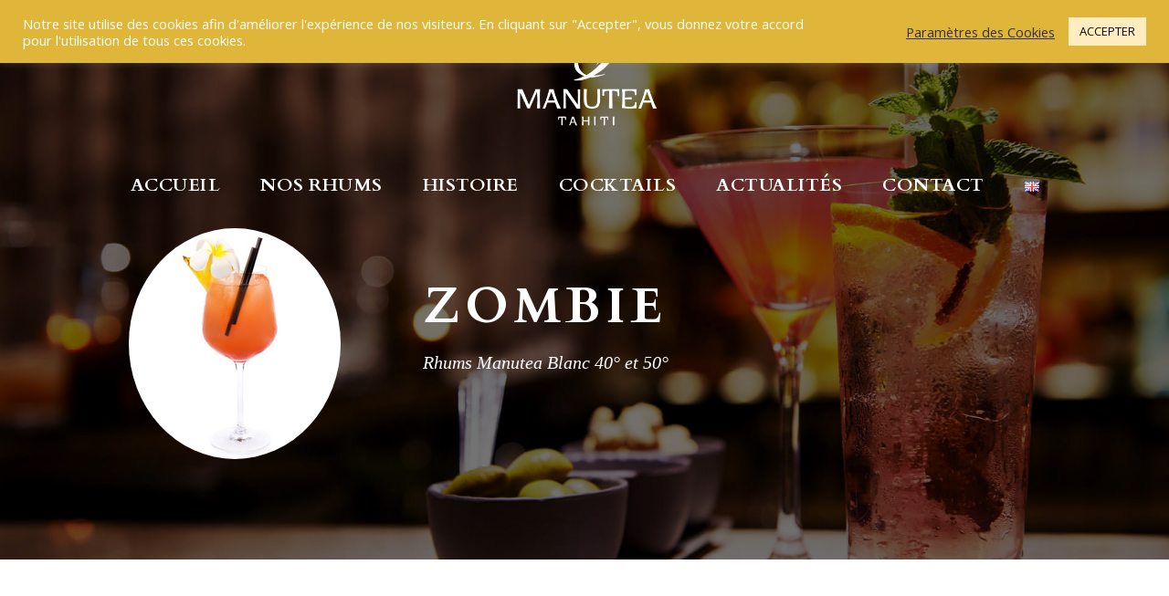

--- FILE ---
content_type: text/html; charset=UTF-8
request_url: https://www.rhum-manutea.com/personnel/zombie/
body_size: 16111
content:
<!DOCTYPE html>
<html lang="fr-FR" class="no-js">
<head>
	<meta charset="UTF-8">
	<meta name="viewport" content="width=device-width, initial-scale=1">
	<link rel="profile" href="http://gmpg.org/xfn/11">
	<link rel="pingback" href="https://www.rhum-manutea.com/xmlrpc.php">
	<title>Zombie &#8211; Rhums Manutea</title>
<meta name='robots' content='max-image-preview:large' />
<link rel='dns-prefetch' href='//fonts.googleapis.com' />
<link rel="alternate" type="application/rss+xml" title="Rhums Manutea &raquo; Flux" href="https://www.rhum-manutea.com/feed/" />
<link rel="alternate" type="application/rss+xml" title="Rhums Manutea &raquo; Flux des commentaires" href="https://www.rhum-manutea.com/comments/feed/" />
<link rel="preload" href="https://www.rhum-manutea.com/wp-content/uploads/2017/08/logo-manutea-fond-transparent-modif-Custom.png" as="image" />
<link rel="alternate" title="oEmbed (JSON)" type="application/json+oembed" href="https://www.rhum-manutea.com/wp-json/oembed/1.0/embed?url=https%3A%2F%2Fwww.rhum-manutea.com%2Fpersonnel%2Fzombie%2F&#038;lang=fr" />
<link rel="alternate" title="oEmbed (XML)" type="text/xml+oembed" href="https://www.rhum-manutea.com/wp-json/oembed/1.0/embed?url=https%3A%2F%2Fwww.rhum-manutea.com%2Fpersonnel%2Fzombie%2F&#038;format=xml&#038;lang=fr" />
<style id='wp-img-auto-sizes-contain-inline-css' type='text/css'>
img:is([sizes=auto i],[sizes^="auto," i]){contain-intrinsic-size:3000px 1500px}
/*# sourceURL=wp-img-auto-sizes-contain-inline-css */
</style>
<link rel='stylesheet' id='cf7ic_style-css' href='https://www.rhum-manutea.com/wp-content/plugins/contact-form-7-image-captcha/css/cf7ic-style.css?ver=3.3.7' type='text/css' media='all' />
<style id='wp-emoji-styles-inline-css' type='text/css'>

	img.wp-smiley, img.emoji {
		display: inline !important;
		border: none !important;
		box-shadow: none !important;
		height: 1em !important;
		width: 1em !important;
		margin: 0 0.07em !important;
		vertical-align: -0.1em !important;
		background: none !important;
		padding: 0 !important;
	}
/*# sourceURL=wp-emoji-styles-inline-css */
</style>
<style id='wp-block-library-inline-css' type='text/css'>
:root{--wp-block-synced-color:#7a00df;--wp-block-synced-color--rgb:122,0,223;--wp-bound-block-color:var(--wp-block-synced-color);--wp-editor-canvas-background:#ddd;--wp-admin-theme-color:#007cba;--wp-admin-theme-color--rgb:0,124,186;--wp-admin-theme-color-darker-10:#006ba1;--wp-admin-theme-color-darker-10--rgb:0,107,160.5;--wp-admin-theme-color-darker-20:#005a87;--wp-admin-theme-color-darker-20--rgb:0,90,135;--wp-admin-border-width-focus:2px}@media (min-resolution:192dpi){:root{--wp-admin-border-width-focus:1.5px}}.wp-element-button{cursor:pointer}:root .has-very-light-gray-background-color{background-color:#eee}:root .has-very-dark-gray-background-color{background-color:#313131}:root .has-very-light-gray-color{color:#eee}:root .has-very-dark-gray-color{color:#313131}:root .has-vivid-green-cyan-to-vivid-cyan-blue-gradient-background{background:linear-gradient(135deg,#00d084,#0693e3)}:root .has-purple-crush-gradient-background{background:linear-gradient(135deg,#34e2e4,#4721fb 50%,#ab1dfe)}:root .has-hazy-dawn-gradient-background{background:linear-gradient(135deg,#faaca8,#dad0ec)}:root .has-subdued-olive-gradient-background{background:linear-gradient(135deg,#fafae1,#67a671)}:root .has-atomic-cream-gradient-background{background:linear-gradient(135deg,#fdd79a,#004a59)}:root .has-nightshade-gradient-background{background:linear-gradient(135deg,#330968,#31cdcf)}:root .has-midnight-gradient-background{background:linear-gradient(135deg,#020381,#2874fc)}:root{--wp--preset--font-size--normal:16px;--wp--preset--font-size--huge:42px}.has-regular-font-size{font-size:1em}.has-larger-font-size{font-size:2.625em}.has-normal-font-size{font-size:var(--wp--preset--font-size--normal)}.has-huge-font-size{font-size:var(--wp--preset--font-size--huge)}.has-text-align-center{text-align:center}.has-text-align-left{text-align:left}.has-text-align-right{text-align:right}.has-fit-text{white-space:nowrap!important}#end-resizable-editor-section{display:none}.aligncenter{clear:both}.items-justified-left{justify-content:flex-start}.items-justified-center{justify-content:center}.items-justified-right{justify-content:flex-end}.items-justified-space-between{justify-content:space-between}.screen-reader-text{border:0;clip-path:inset(50%);height:1px;margin:-1px;overflow:hidden;padding:0;position:absolute;width:1px;word-wrap:normal!important}.screen-reader-text:focus{background-color:#ddd;clip-path:none;color:#444;display:block;font-size:1em;height:auto;left:5px;line-height:normal;padding:15px 23px 14px;text-decoration:none;top:5px;width:auto;z-index:100000}html :where(.has-border-color){border-style:solid}html :where([style*=border-top-color]){border-top-style:solid}html :where([style*=border-right-color]){border-right-style:solid}html :where([style*=border-bottom-color]){border-bottom-style:solid}html :where([style*=border-left-color]){border-left-style:solid}html :where([style*=border-width]){border-style:solid}html :where([style*=border-top-width]){border-top-style:solid}html :where([style*=border-right-width]){border-right-style:solid}html :where([style*=border-bottom-width]){border-bottom-style:solid}html :where([style*=border-left-width]){border-left-style:solid}html :where(img[class*=wp-image-]){height:auto;max-width:100%}:where(figure){margin:0 0 1em}html :where(.is-position-sticky){--wp-admin--admin-bar--position-offset:var(--wp-admin--admin-bar--height,0px)}@media screen and (max-width:600px){html :where(.is-position-sticky){--wp-admin--admin-bar--position-offset:0px}}

/*# sourceURL=wp-block-library-inline-css */
</style><style id='global-styles-inline-css' type='text/css'>
:root{--wp--preset--aspect-ratio--square: 1;--wp--preset--aspect-ratio--4-3: 4/3;--wp--preset--aspect-ratio--3-4: 3/4;--wp--preset--aspect-ratio--3-2: 3/2;--wp--preset--aspect-ratio--2-3: 2/3;--wp--preset--aspect-ratio--16-9: 16/9;--wp--preset--aspect-ratio--9-16: 9/16;--wp--preset--color--black: #000000;--wp--preset--color--cyan-bluish-gray: #abb8c3;--wp--preset--color--white: #ffffff;--wp--preset--color--pale-pink: #f78da7;--wp--preset--color--vivid-red: #cf2e2e;--wp--preset--color--luminous-vivid-orange: #ff6900;--wp--preset--color--luminous-vivid-amber: #fcb900;--wp--preset--color--light-green-cyan: #7bdcb5;--wp--preset--color--vivid-green-cyan: #00d084;--wp--preset--color--pale-cyan-blue: #8ed1fc;--wp--preset--color--vivid-cyan-blue: #0693e3;--wp--preset--color--vivid-purple: #9b51e0;--wp--preset--gradient--vivid-cyan-blue-to-vivid-purple: linear-gradient(135deg,rgb(6,147,227) 0%,rgb(155,81,224) 100%);--wp--preset--gradient--light-green-cyan-to-vivid-green-cyan: linear-gradient(135deg,rgb(122,220,180) 0%,rgb(0,208,130) 100%);--wp--preset--gradient--luminous-vivid-amber-to-luminous-vivid-orange: linear-gradient(135deg,rgb(252,185,0) 0%,rgb(255,105,0) 100%);--wp--preset--gradient--luminous-vivid-orange-to-vivid-red: linear-gradient(135deg,rgb(255,105,0) 0%,rgb(207,46,46) 100%);--wp--preset--gradient--very-light-gray-to-cyan-bluish-gray: linear-gradient(135deg,rgb(238,238,238) 0%,rgb(169,184,195) 100%);--wp--preset--gradient--cool-to-warm-spectrum: linear-gradient(135deg,rgb(74,234,220) 0%,rgb(151,120,209) 20%,rgb(207,42,186) 40%,rgb(238,44,130) 60%,rgb(251,105,98) 80%,rgb(254,248,76) 100%);--wp--preset--gradient--blush-light-purple: linear-gradient(135deg,rgb(255,206,236) 0%,rgb(152,150,240) 100%);--wp--preset--gradient--blush-bordeaux: linear-gradient(135deg,rgb(254,205,165) 0%,rgb(254,45,45) 50%,rgb(107,0,62) 100%);--wp--preset--gradient--luminous-dusk: linear-gradient(135deg,rgb(255,203,112) 0%,rgb(199,81,192) 50%,rgb(65,88,208) 100%);--wp--preset--gradient--pale-ocean: linear-gradient(135deg,rgb(255,245,203) 0%,rgb(182,227,212) 50%,rgb(51,167,181) 100%);--wp--preset--gradient--electric-grass: linear-gradient(135deg,rgb(202,248,128) 0%,rgb(113,206,126) 100%);--wp--preset--gradient--midnight: linear-gradient(135deg,rgb(2,3,129) 0%,rgb(40,116,252) 100%);--wp--preset--font-size--small: 13px;--wp--preset--font-size--medium: 20px;--wp--preset--font-size--large: 36px;--wp--preset--font-size--x-large: 42px;--wp--preset--spacing--20: 0.44rem;--wp--preset--spacing--30: 0.67rem;--wp--preset--spacing--40: 1rem;--wp--preset--spacing--50: 1.5rem;--wp--preset--spacing--60: 2.25rem;--wp--preset--spacing--70: 3.38rem;--wp--preset--spacing--80: 5.06rem;--wp--preset--shadow--natural: 6px 6px 9px rgba(0, 0, 0, 0.2);--wp--preset--shadow--deep: 12px 12px 50px rgba(0, 0, 0, 0.4);--wp--preset--shadow--sharp: 6px 6px 0px rgba(0, 0, 0, 0.2);--wp--preset--shadow--outlined: 6px 6px 0px -3px rgb(255, 255, 255), 6px 6px rgb(0, 0, 0);--wp--preset--shadow--crisp: 6px 6px 0px rgb(0, 0, 0);}:where(.is-layout-flex){gap: 0.5em;}:where(.is-layout-grid){gap: 0.5em;}body .is-layout-flex{display: flex;}.is-layout-flex{flex-wrap: wrap;align-items: center;}.is-layout-flex > :is(*, div){margin: 0;}body .is-layout-grid{display: grid;}.is-layout-grid > :is(*, div){margin: 0;}:where(.wp-block-columns.is-layout-flex){gap: 2em;}:where(.wp-block-columns.is-layout-grid){gap: 2em;}:where(.wp-block-post-template.is-layout-flex){gap: 1.25em;}:where(.wp-block-post-template.is-layout-grid){gap: 1.25em;}.has-black-color{color: var(--wp--preset--color--black) !important;}.has-cyan-bluish-gray-color{color: var(--wp--preset--color--cyan-bluish-gray) !important;}.has-white-color{color: var(--wp--preset--color--white) !important;}.has-pale-pink-color{color: var(--wp--preset--color--pale-pink) !important;}.has-vivid-red-color{color: var(--wp--preset--color--vivid-red) !important;}.has-luminous-vivid-orange-color{color: var(--wp--preset--color--luminous-vivid-orange) !important;}.has-luminous-vivid-amber-color{color: var(--wp--preset--color--luminous-vivid-amber) !important;}.has-light-green-cyan-color{color: var(--wp--preset--color--light-green-cyan) !important;}.has-vivid-green-cyan-color{color: var(--wp--preset--color--vivid-green-cyan) !important;}.has-pale-cyan-blue-color{color: var(--wp--preset--color--pale-cyan-blue) !important;}.has-vivid-cyan-blue-color{color: var(--wp--preset--color--vivid-cyan-blue) !important;}.has-vivid-purple-color{color: var(--wp--preset--color--vivid-purple) !important;}.has-black-background-color{background-color: var(--wp--preset--color--black) !important;}.has-cyan-bluish-gray-background-color{background-color: var(--wp--preset--color--cyan-bluish-gray) !important;}.has-white-background-color{background-color: var(--wp--preset--color--white) !important;}.has-pale-pink-background-color{background-color: var(--wp--preset--color--pale-pink) !important;}.has-vivid-red-background-color{background-color: var(--wp--preset--color--vivid-red) !important;}.has-luminous-vivid-orange-background-color{background-color: var(--wp--preset--color--luminous-vivid-orange) !important;}.has-luminous-vivid-amber-background-color{background-color: var(--wp--preset--color--luminous-vivid-amber) !important;}.has-light-green-cyan-background-color{background-color: var(--wp--preset--color--light-green-cyan) !important;}.has-vivid-green-cyan-background-color{background-color: var(--wp--preset--color--vivid-green-cyan) !important;}.has-pale-cyan-blue-background-color{background-color: var(--wp--preset--color--pale-cyan-blue) !important;}.has-vivid-cyan-blue-background-color{background-color: var(--wp--preset--color--vivid-cyan-blue) !important;}.has-vivid-purple-background-color{background-color: var(--wp--preset--color--vivid-purple) !important;}.has-black-border-color{border-color: var(--wp--preset--color--black) !important;}.has-cyan-bluish-gray-border-color{border-color: var(--wp--preset--color--cyan-bluish-gray) !important;}.has-white-border-color{border-color: var(--wp--preset--color--white) !important;}.has-pale-pink-border-color{border-color: var(--wp--preset--color--pale-pink) !important;}.has-vivid-red-border-color{border-color: var(--wp--preset--color--vivid-red) !important;}.has-luminous-vivid-orange-border-color{border-color: var(--wp--preset--color--luminous-vivid-orange) !important;}.has-luminous-vivid-amber-border-color{border-color: var(--wp--preset--color--luminous-vivid-amber) !important;}.has-light-green-cyan-border-color{border-color: var(--wp--preset--color--light-green-cyan) !important;}.has-vivid-green-cyan-border-color{border-color: var(--wp--preset--color--vivid-green-cyan) !important;}.has-pale-cyan-blue-border-color{border-color: var(--wp--preset--color--pale-cyan-blue) !important;}.has-vivid-cyan-blue-border-color{border-color: var(--wp--preset--color--vivid-cyan-blue) !important;}.has-vivid-purple-border-color{border-color: var(--wp--preset--color--vivid-purple) !important;}.has-vivid-cyan-blue-to-vivid-purple-gradient-background{background: var(--wp--preset--gradient--vivid-cyan-blue-to-vivid-purple) !important;}.has-light-green-cyan-to-vivid-green-cyan-gradient-background{background: var(--wp--preset--gradient--light-green-cyan-to-vivid-green-cyan) !important;}.has-luminous-vivid-amber-to-luminous-vivid-orange-gradient-background{background: var(--wp--preset--gradient--luminous-vivid-amber-to-luminous-vivid-orange) !important;}.has-luminous-vivid-orange-to-vivid-red-gradient-background{background: var(--wp--preset--gradient--luminous-vivid-orange-to-vivid-red) !important;}.has-very-light-gray-to-cyan-bluish-gray-gradient-background{background: var(--wp--preset--gradient--very-light-gray-to-cyan-bluish-gray) !important;}.has-cool-to-warm-spectrum-gradient-background{background: var(--wp--preset--gradient--cool-to-warm-spectrum) !important;}.has-blush-light-purple-gradient-background{background: var(--wp--preset--gradient--blush-light-purple) !important;}.has-blush-bordeaux-gradient-background{background: var(--wp--preset--gradient--blush-bordeaux) !important;}.has-luminous-dusk-gradient-background{background: var(--wp--preset--gradient--luminous-dusk) !important;}.has-pale-ocean-gradient-background{background: var(--wp--preset--gradient--pale-ocean) !important;}.has-electric-grass-gradient-background{background: var(--wp--preset--gradient--electric-grass) !important;}.has-midnight-gradient-background{background: var(--wp--preset--gradient--midnight) !important;}.has-small-font-size{font-size: var(--wp--preset--font-size--small) !important;}.has-medium-font-size{font-size: var(--wp--preset--font-size--medium) !important;}.has-large-font-size{font-size: var(--wp--preset--font-size--large) !important;}.has-x-large-font-size{font-size: var(--wp--preset--font-size--x-large) !important;}
/*# sourceURL=global-styles-inline-css */
</style>

<style id='classic-theme-styles-inline-css' type='text/css'>
/*! This file is auto-generated */
.wp-block-button__link{color:#fff;background-color:#32373c;border-radius:9999px;box-shadow:none;text-decoration:none;padding:calc(.667em + 2px) calc(1.333em + 2px);font-size:1.125em}.wp-block-file__button{background:#32373c;color:#fff;text-decoration:none}
/*# sourceURL=/wp-includes/css/classic-themes.min.css */
</style>
<style id='age-gate-custom-inline-css' type='text/css'>
:root{--ag-background-color: rgba(255,255,255,0.5);--ag-background-image-position: center center;--ag-background-image-opacity: 1;--ag-form-background: rgba(255,255,255,1);--ag-text-color: #000000;--ag-blur: 5px;}
/*# sourceURL=age-gate-custom-inline-css */
</style>
<link rel='stylesheet' id='age-gate-css' href='https://www.rhum-manutea.com/wp-content/plugins/age-gate/dist/main.css?ver=3.7.2' type='text/css' media='all' />
<style id='age-gate-options-inline-css' type='text/css'>
:root{--ag-background-color: rgba(255,255,255,0.5);--ag-background-image-position: center center;--ag-background-image-opacity: 1;--ag-form-background: rgba(255,255,255,1);--ag-text-color: #000000;--ag-blur: 5px;}
/*# sourceURL=age-gate-options-inline-css */
</style>
<link rel='stylesheet' id='contact-form-7-css' href='https://www.rhum-manutea.com/wp-content/plugins/contact-form-7/includes/css/styles.css?ver=6.1.4' type='text/css' media='all' />
<link rel='stylesheet' id='cookie-law-info-css' href='https://www.rhum-manutea.com/wp-content/plugins/cookie-law-info/legacy/public/css/cookie-law-info-public.css?ver=3.3.8' type='text/css' media='all' />
<link rel='stylesheet' id='cookie-law-info-gdpr-css' href='https://www.rhum-manutea.com/wp-content/plugins/cookie-law-info/legacy/public/css/cookie-law-info-gdpr.css?ver=3.3.8' type='text/css' media='all' />
<link rel='stylesheet' id='gdlr-core-google-font-css' href='https://fonts.googleapis.com/css?family=Cardo%3Aregular%2Citalic%2C700%7COpen+Sans%3A300%2C300italic%2Cregular%2Citalic%2C600%2C600italic%2C700%2C700italic%2C800%2C800italic&#038;subset=latin%2Cgreek-ext%2Clatin-ext%2Cgreek%2Ccyrillic-ext%2Cvietnamese%2Ccyrillic&#038;ver=6.9' type='text/css' media='all' />
<link rel='stylesheet' id='gdlr-core-plugin-css' href='https://www.rhum-manutea.com/wp-content/plugins/goodlayers-core/plugins/combine/style.css?ver=6.9' type='text/css' media='all' />
<link rel='stylesheet' id='gdlr-core-page-builder-css' href='https://www.rhum-manutea.com/wp-content/plugins/goodlayers-core/include/css/page-builder.css?ver=6.9' type='text/css' media='all' />
<link rel='stylesheet' id='rs-plugin-settings-css' href='https://www.rhum-manutea.com/wp-content/plugins/revslider/public/assets/css/rs6.css?ver=6.3.6' type='text/css' media='all' />
<style id='rs-plugin-settings-inline-css' type='text/css'>
#rs-demo-id {}
/*# sourceURL=rs-plugin-settings-inline-css */
</style>
<link rel='stylesheet' id='infinite-style-core-css' href='https://www.rhum-manutea.com/wp-content/themes/infinite/css/style-core.css?ver=6.9' type='text/css' media='all' />
<link rel='stylesheet' id='infinite-custom-style-css' href='https://www.rhum-manutea.com/wp-content/uploads/gdlr-style-custom.css?1750374555&#038;ver=6.9' type='text/css' media='all' />
<link rel='stylesheet' id='infinite-mmenu-css' href='https://www.rhum-manutea.com/wp-content/themes/infinite/css/mmenu.css?ver=6.9' type='text/css' media='all' />
<script type="text/javascript" src="https://www.rhum-manutea.com/wp-includes/js/jquery/jquery.min.js?ver=3.7.1" id="jquery-core-js"></script>
<script type="text/javascript" src="https://www.rhum-manutea.com/wp-includes/js/jquery/jquery-migrate.min.js?ver=3.4.1" id="jquery-migrate-js"></script>
<script type="text/javascript" id="cookie-law-info-js-extra">
/* <![CDATA[ */
var Cli_Data = {"nn_cookie_ids":[],"cookielist":[],"non_necessary_cookies":[],"ccpaEnabled":"","ccpaRegionBased":"","ccpaBarEnabled":"","strictlyEnabled":["necessary","obligatoire"],"ccpaType":"gdpr","js_blocking":"1","custom_integration":"","triggerDomRefresh":"","secure_cookies":""};
var cli_cookiebar_settings = {"animate_speed_hide":"500","animate_speed_show":"500","background":"#e0b63a","border":"#b1a6a6c2","border_on":"","button_1_button_colour":"#ffecbf","button_1_button_hover":"#ccbd99","button_1_link_colour":"#0a0a0a","button_1_as_button":"1","button_1_new_win":"","button_2_button_colour":"#333","button_2_button_hover":"#292929","button_2_link_colour":"#444","button_2_as_button":"","button_2_hidebar":"","button_3_button_colour":"#3566bb","button_3_button_hover":"#2a5296","button_3_link_colour":"#fff","button_3_as_button":"1","button_3_new_win":"","button_4_button_colour":"#000","button_4_button_hover":"#000000","button_4_link_colour":"#333333","button_4_as_button":"","button_7_button_colour":"#61a229","button_7_button_hover":"#4e8221","button_7_link_colour":"#fff","button_7_as_button":"1","button_7_new_win":"","font_family":"inherit","header_fix":"","notify_animate_hide":"1","notify_animate_show":"","notify_div_id":"#cookie-law-info-bar","notify_position_horizontal":"right","notify_position_vertical":"top","scroll_close":"","scroll_close_reload":"","accept_close_reload":"","reject_close_reload":"","showagain_tab":"","showagain_background":"#fff","showagain_border":"#000","showagain_div_id":"#cookie-law-info-again","showagain_x_position":"100px","text":"#ffffff","show_once_yn":"","show_once":"10000","logging_on":"","as_popup":"","popup_overlay":"1","bar_heading_text":"","cookie_bar_as":"banner","popup_showagain_position":"bottom-right","widget_position":"left"};
var log_object = {"ajax_url":"https://www.rhum-manutea.com/wp-admin/admin-ajax.php"};
//# sourceURL=cookie-law-info-js-extra
/* ]]> */
</script>
<script type="text/javascript" src="https://www.rhum-manutea.com/wp-content/plugins/cookie-law-info/legacy/public/js/cookie-law-info-public.js?ver=3.3.8" id="cookie-law-info-js"></script>
<script type="text/javascript" src="https://www.rhum-manutea.com/wp-content/plugins/revslider/public/assets/js/rbtools.min.js?ver=6.3.6" id="tp-tools-js"></script>
<script type="text/javascript" src="https://www.rhum-manutea.com/wp-content/plugins/revslider/public/assets/js/rs6.min.js?ver=6.3.6" id="revmin-js"></script>
<link rel="https://api.w.org/" href="https://www.rhum-manutea.com/wp-json/" /><link rel="EditURI" type="application/rsd+xml" title="RSD" href="https://www.rhum-manutea.com/xmlrpc.php?rsd" />
<meta name="generator" content="WordPress 6.9" />
<link rel="canonical" href="https://www.rhum-manutea.com/personnel/zombie/" />
<link rel='shortlink' href='https://www.rhum-manutea.com/?p=105' />
<meta name="generator" content="Powered by Slider Revolution 6.3.6 - responsive, Mobile-Friendly Slider Plugin for WordPress with comfortable drag and drop interface." />
<link rel="icon" href="https://www.rhum-manutea.com/wp-content/uploads/2017/08/cropped-favicon-32x32.png" sizes="32x32" />
<link rel="icon" href="https://www.rhum-manutea.com/wp-content/uploads/2017/08/cropped-favicon-192x192.png" sizes="192x192" />
<link rel="apple-touch-icon" href="https://www.rhum-manutea.com/wp-content/uploads/2017/08/cropped-favicon-180x180.png" />
<meta name="msapplication-TileImage" content="https://www.rhum-manutea.com/wp-content/uploads/2017/08/cropped-favicon-270x270.png" />
<script type="text/javascript">function setREVStartSize(e){
			//window.requestAnimationFrame(function() {				 
				window.RSIW = window.RSIW===undefined ? window.innerWidth : window.RSIW;	
				window.RSIH = window.RSIH===undefined ? window.innerHeight : window.RSIH;	
				try {								
					var pw = document.getElementById(e.c).parentNode.offsetWidth,
						newh;
					pw = pw===0 || isNaN(pw) ? window.RSIW : pw;
					e.tabw = e.tabw===undefined ? 0 : parseInt(e.tabw);
					e.thumbw = e.thumbw===undefined ? 0 : parseInt(e.thumbw);
					e.tabh = e.tabh===undefined ? 0 : parseInt(e.tabh);
					e.thumbh = e.thumbh===undefined ? 0 : parseInt(e.thumbh);
					e.tabhide = e.tabhide===undefined ? 0 : parseInt(e.tabhide);
					e.thumbhide = e.thumbhide===undefined ? 0 : parseInt(e.thumbhide);
					e.mh = e.mh===undefined || e.mh=="" || e.mh==="auto" ? 0 : parseInt(e.mh,0);		
					if(e.layout==="fullscreen" || e.l==="fullscreen") 						
						newh = Math.max(e.mh,window.RSIH);					
					else{					
						e.gw = Array.isArray(e.gw) ? e.gw : [e.gw];
						for (var i in e.rl) if (e.gw[i]===undefined || e.gw[i]===0) e.gw[i] = e.gw[i-1];					
						e.gh = e.el===undefined || e.el==="" || (Array.isArray(e.el) && e.el.length==0)? e.gh : e.el;
						e.gh = Array.isArray(e.gh) ? e.gh : [e.gh];
						for (var i in e.rl) if (e.gh[i]===undefined || e.gh[i]===0) e.gh[i] = e.gh[i-1];
											
						var nl = new Array(e.rl.length),
							ix = 0,						
							sl;					
						e.tabw = e.tabhide>=pw ? 0 : e.tabw;
						e.thumbw = e.thumbhide>=pw ? 0 : e.thumbw;
						e.tabh = e.tabhide>=pw ? 0 : e.tabh;
						e.thumbh = e.thumbhide>=pw ? 0 : e.thumbh;					
						for (var i in e.rl) nl[i] = e.rl[i]<window.RSIW ? 0 : e.rl[i];
						sl = nl[0];									
						for (var i in nl) if (sl>nl[i] && nl[i]>0) { sl = nl[i]; ix=i;}															
						var m = pw>(e.gw[ix]+e.tabw+e.thumbw) ? 1 : (pw-(e.tabw+e.thumbw)) / (e.gw[ix]);					
						newh =  (e.gh[ix] * m) + (e.tabh + e.thumbh);
					}				
					if(window.rs_init_css===undefined) window.rs_init_css = document.head.appendChild(document.createElement("style"));					
					document.getElementById(e.c).height = newh+"px";
					window.rs_init_css.innerHTML += "#"+e.c+"_wrapper { height: "+newh+"px }";				
				} catch(e){
					console.log("Failure at Presize of Slider:" + e)
				}					   
			//});
		  };</script>
</head>

<body class="wp-singular personnel-template-default single single-personnel postid-105 wp-theme-infinite gdlr-core-body infinite-body infinite-body-front infinite-full  infinite-with-sticky-navigation  infinite-blockquote-style-1 gdlr-core-link-to-lightbox" data-home-url="https://www.rhum-manutea.com/" >
<div class="infinite-mobile-header-wrap" ><div class="infinite-mobile-header infinite-header-background infinite-style-slide infinite-sticky-mobile-navigation infinite-with-shadow " id="infinite-mobile-header" ><div class="infinite-mobile-header-container infinite-container clearfix" ><div class="infinite-logo  infinite-item-pdlr"><div class="infinite-logo-inner"><a class="" href="https://www.rhum-manutea.com/" ><img src="https://www.rhum-manutea.com/wp-content/uploads/2017/08/logo-blanc-manutea.png" alt="" width="346" height="253" title="logo blanc-manutea" /></a></div></div><div class="infinite-mobile-menu-right" ></div></div></div></div><div class="infinite-body-outer-wrapper ">
		<div class="infinite-body-wrapper clearfix  infinite-with-transparent-header infinite-with-frame">
	<div class="infinite-header-background-transparent" >	
<header class="infinite-header-wrap infinite-header-style-plain  infinite-style-center-logo infinite-sticky-navigation infinite-style-slide" data-navigation-offset="75px"  >
	<div class="infinite-header-background" ></div>
	<div class="infinite-header-container  infinite-header-full">
			
		<div class="infinite-header-container-inner clearfix">
			<div class="infinite-logo  infinite-item-pdlr"><div class="infinite-logo-inner"><a class="" href="https://www.rhum-manutea.com/" ><img src="https://www.rhum-manutea.com/wp-content/uploads/2017/08/logo-blanc-manutea.png" alt="" width="346" height="253" title="logo blanc-manutea" /></a></div></div>			<div class="infinite-navigation infinite-item-pdlr clearfix " >
			<div class="infinite-main-menu" id="infinite-main-menu" ><ul id="menu-menu-principal" class="sf-menu"><li  class="menu-item menu-item-type-post_type menu-item-object-page menu-item-home menu-item-134 infinite-normal-menu"><a href="https://www.rhum-manutea.com/">Accueil</a></li>
<li  class="menu-item menu-item-type-post_type menu-item-object-page menu-item-has-children menu-item-135 infinite-normal-menu"><a href="https://www.rhum-manutea.com/rhums/" class="sf-with-ul-pre">Nos Rhums</a>
<ul class="sub-menu">
	<li  class="menu-item menu-item-type-custom menu-item-object-custom menu-item-136" data-size="60"><a href="http://www.rhum-manutea.com/rhums/#manutea-40">Rhum Blanc pur jus de canne 40°</a></li>
	<li  class="menu-item menu-item-type-custom menu-item-object-custom menu-item-137" data-size="60"><a href="http://www.rhum-manutea.com/rhums/#manutea-50">Rhum Blanc pur jus de canne 50°</a></li>
	<li  class="menu-item menu-item-type-custom menu-item-object-custom menu-item-378" data-size="60"><a href="http://www.rhum-manutea.com/rhums/#manutea-55">Rhum Blanc pur jus de canne Le Bio 55°</a></li>
	<li  class="menu-item menu-item-type-custom menu-item-object-custom menu-item-288" data-size="60"><a href="http://www.rhum-manutea.com/rhums/#manutea-59">Rhum Blanc pur jus de canne Quintessence 59.9°</a></li>
	<li  class="menu-item menu-item-type-custom menu-item-object-custom menu-item-138" data-size="60"><a href="http://www.rhum-manutea.com/rhums/#manutea-42">Rhum Elevé sous Bois pur jus de canne 42°</a></li>
	<li  class="menu-item menu-item-type-custom menu-item-object-custom menu-item-257" data-size="60"><a href="http://www.rhum-manutea.com/rhums/#manutea-45">Rhum Elevé sous Bois pur jus de canne Vanilla Tahitensis 45°</a></li>
	<li  class="menu-item menu-item-type-custom menu-item-object-custom menu-item-186" data-size="60"><a href="http://www.rhum-manutea.com/rhums/#manutea-43">Rhum Vieux pur jus de canne VO 43°</a></li>
	<li  class="menu-item menu-item-type-custom menu-item-object-custom menu-item-340" data-size="60"><a href="http://www.rhum-manutea.com/rhums/#manutea-44">Rhum Vieux pur jus de canne VO Single Cask Banyuls 44°</a></li>
	<li  class="menu-item menu-item-type-custom menu-item-object-custom menu-item-341" data-size="60"><a href="http://www.rhum-manutea.com/rhums/#manutea-59-VO">Rhum Vieux pur jus de canne VO Brut de Fût Bourbon 59,6°</a></li>
	<li  class="menu-item menu-item-type-custom menu-item-object-custom menu-item-322" data-size="60"><a href="http://www.rhum-manutea.com/rhums/#manutea-41">Rhum Vieux pur jus de canne VSOP 41°</a></li>
	<li  class="menu-item menu-item-type-custom menu-item-object-custom menu-item-749" data-size="60"><a href="http://www.rhum-manutea.com/rhums/#manutea-45-XO">Rhum Vieux pur jus de canne XO 45°</a></li>
	<li  class="menu-item menu-item-type-custom menu-item-object-custom menu-item-750" data-size="60"><a href="http://www.rhum-manutea.com/rhums/#manutea-43-Carafe">Rhum Vieille Réserve Carafe Prestige 43°</a></li>
</ul>
</li>
<li  class="menu-item menu-item-type-custom menu-item-object-custom menu-item-has-children menu-item-139 infinite-normal-menu"><a href="#" class="sf-with-ul-pre">Histoire</a>
<ul class="sub-menu">
	<li  class="menu-item menu-item-type-custom menu-item-object-custom menu-item-home menu-item-140" data-size="60"><a href="http://www.rhum-manutea.com/#historique">Histoire</a></li>
	<li  class="menu-item menu-item-type-custom menu-item-object-custom menu-item-home menu-item-141" data-size="60"><a href="http://www.rhum-manutea.com/#savoir-faire">Savoir-faire</a></li>
</ul>
</li>
<li  class="menu-item menu-item-type-custom menu-item-object-custom current-menu-ancestor current-menu-parent menu-item-has-children menu-item-142 infinite-normal-menu"><a href="#" class="sf-with-ul-pre">Cocktails</a>
<ul class="sub-menu">
	<li  class="menu-item menu-item-type-custom menu-item-object-custom menu-item-160" data-size="60"><a href="http://www.rhum-manutea.com/personnel/mojito-tiare/">Mojito Tiare</a></li>
	<li  class="menu-item menu-item-type-custom menu-item-object-custom menu-item-161" data-size="60"><a href="http://www.rhum-manutea.com/personnel/ginger-ti-punch/%20">Ginger Ti Punch</a></li>
	<li  class="menu-item menu-item-type-custom menu-item-object-custom current-menu-item menu-item-162" data-size="60"><a href="http://www.rhum-manutea.com/personnel/zombie/">Zombie</a></li>
	<li  class="menu-item menu-item-type-custom menu-item-object-custom menu-item-163" data-size="60"><a href="http://www.rhum-manutea.com/personnel/daiquiri-mangue/">Daiquiri Mangue</a></li>
	<li  class="menu-item menu-item-type-custom menu-item-object-custom menu-item-164" data-size="60"><a href="http://www.rhum-manutea.com/personnel/pina-colada/">Pina Colada</a></li>
	<li  class="menu-item menu-item-type-custom menu-item-object-custom menu-item-165" data-size="60"><a href="http://www.rhum-manutea.com/personnel/tahiti-iti/">Tahiti Iti</a></li>
	<li  class="menu-item menu-item-type-custom menu-item-object-custom menu-item-166" data-size="60"><a href="http://www.rhum-manutea.com/personnel/blue-moon/">Blue Moon</a></li>
	<li  class="menu-item menu-item-type-custom menu-item-object-custom menu-item-167" data-size="60"><a href="http://www.rhum-manutea.com/personnel/catalemi-iv/">Catalemi IV</a></li>
</ul>
</li>
<li  class="menu-item menu-item-type-post_type menu-item-object-page menu-item-144 infinite-normal-menu"><a href="https://www.rhum-manutea.com/actus/">Actualités</a></li>
<li  class="menu-item menu-item-type-post_type menu-item-object-page menu-item-143 infinite-normal-menu"><a href="https://www.rhum-manutea.com/contact/">Contact</a></li>
<li  class="lang-item lang-item-12 lang-item-en no-translation lang-item-first menu-item menu-item-type-custom menu-item-object-custom menu-item-681-en infinite-normal-menu"><a href="https://www.rhum-manutea.com/en/homepage/" hreflang="en-GB" lang="en-GB"><img src="[data-uri]" alt="English" width="16" height="11" style="width: 16px; height: 11px;" /></a></li>
</ul></div>			</div><!-- infinite-navigation -->

		</div><!-- infinite-header-inner -->
	</div><!-- infinite-header-container -->
</header><!-- header --></div>	<div class="infinite-page-wrapper" id="infinite-page-wrapper" ><div class="gdlr-core-page-builder-body"><div class="gdlr-core-pbf-wrapper " style="padding: 250px 0px 80px 0px;" ><div class="gdlr-core-pbf-background-wrap"  ><div class="gdlr-core-pbf-background gdlr-core-parallax gdlr-core-js" style="background-image: url(https://www.rhum-manutea.com/wp-content/uploads/2017/08/bar-01b.jpg) ;background-size: cover ;background-position: center ;"  data-parallax-speed="0.8"  ></div></div><div class="gdlr-core-pbf-wrapper-content gdlr-core-js "   ><div class="gdlr-core-pbf-wrapper-container clearfix gdlr-core-container" ><div class="gdlr-core-pbf-column gdlr-core-column-20 gdlr-core-column-first" ><div class="gdlr-core-pbf-column-content-margin gdlr-core-js "   ><div class="gdlr-core-pbf-column-content clearfix gdlr-core-js " style="max-width: 300px ;"   ><div class="gdlr-core-pbf-element" ><div class="gdlr-core-image-item gdlr-core-item-pdlr gdlr-core-item-pdb  gdlr-core-center-align"  ><div class="gdlr-core-image-item-wrap gdlr-core-media-image  gdlr-core-image-item-style-circle" style="border-width: 0px;"  ><a  class="gdlr-core-ilightbox gdlr-core-js " href="https://www.rhum-manutea.com/wp-content/uploads/2017/08/zombie.jpg" data-type="image" ><img src="https://www.rhum-manutea.com/wp-content/uploads/2017/08/zombie.jpg" alt="Zombie" width="232" height="253" title="Zombie" /><span class="gdlr-core-image-overlay "  ><i class="gdlr-core-image-overlay-icon gdlr-core-size-22 fa fa-search"  ></i></span></a></div></div></div></div></div></div><div class="gdlr-core-pbf-column gdlr-core-column-40" ><div class="gdlr-core-pbf-column-content-margin gdlr-core-js " style="padding: 55px 0px 0px 0px;"   ><div class="gdlr-core-pbf-column-content clearfix gdlr-core-js "   ><div class="gdlr-core-pbf-element" ><div class="gdlr-core-title-item gdlr-core-item-pdb clearfix  gdlr-core-left-align gdlr-core-title-item-caption-bottom gdlr-core-item-pdlr"  ><div class="gdlr-core-title-item-title-wrap "  ><h3 class="gdlr-core-title-item-title gdlr-core-skin-title " style="font-size: 54px ;letter-spacing: 5px ;color: #ffffff ;"  >Zombie<span class="gdlr-core-title-item-title-divider gdlr-core-skin-divider" ></span></h3></div><span class="gdlr-core-title-item-caption gdlr-core-info-font gdlr-core-skin-caption" style="font-size: 20px ;color: #ffffff ;"  >Rhums Manutea Blanc 40° et 50°</span></div></div></div></div></div></div></div></div><div class="gdlr-core-pbf-wrapper " style="padding: 80px 0px 40px 0px;" ><div class="gdlr-core-pbf-wrapper-content gdlr-core-js "   ><div class="gdlr-core-pbf-wrapper-container clearfix gdlr-core-container" ><div class="gdlr-core-pbf-column gdlr-core-column-30 gdlr-core-column-first" ><div class="gdlr-core-pbf-column-content-margin gdlr-core-js " style="padding: 30px 30px 30px 30px;"   ><div class="gdlr-core-pbf-column-content clearfix gdlr-core-js "   ><div class="gdlr-core-pbf-element" ><div class="gdlr-core-title-item gdlr-core-item-pdb clearfix  gdlr-core-center-align gdlr-core-title-item-caption-top gdlr-core-item-pdlr" style="padding-bottom: 40px ;"  ><div class="gdlr-core-title-item-title-wrap "  ><h3 class="gdlr-core-title-item-title gdlr-core-skin-title " style="font-size: 18px ;font-weight: 600 ;letter-spacing: 2px ;"  >Ingrédients<span class="gdlr-core-title-item-title-divider gdlr-core-skin-divider" ></span></h3></div></div></div><div class="gdlr-core-pbf-element" ><div class="gdlr-core-title-item gdlr-core-item-pdb clearfix  gdlr-core-center-align gdlr-core-title-item-caption-bottom gdlr-core-item-pdlr" style="padding-bottom: 10px ;"  ><div class="gdlr-core-title-item-title-wrap "  ><h5 class="gdlr-core-title-item-title gdlr-core-skin-title " style="font-size: 15px ;font-weight: 500 ;text-transform: none ;color: #2d9bea ;"  >3 cl de rhum Manutea 40°<span class="gdlr-core-title-item-title-divider gdlr-core-skin-divider" ></span></h5></div></div></div><div class="gdlr-core-pbf-element" ><div class="gdlr-core-title-item gdlr-core-item-pdb clearfix  gdlr-core-center-align gdlr-core-title-item-caption-bottom gdlr-core-item-pdlr" style="padding-bottom: 10px ;"  ><div class="gdlr-core-title-item-title-wrap "  ><h5 class="gdlr-core-title-item-title gdlr-core-skin-title " style="font-size: 15px ;font-weight: 500 ;text-transform: none ;color: #2d9bea ;"  >2 cl de rhum Manutea 50°<span class="gdlr-core-title-item-title-divider gdlr-core-skin-divider" ></span></h5></div></div></div><div class="gdlr-core-pbf-element" ><div class="gdlr-core-title-item gdlr-core-item-pdb clearfix  gdlr-core-center-align gdlr-core-title-item-caption-bottom gdlr-core-item-pdlr" style="padding-bottom: 10px ;"  ><div class="gdlr-core-title-item-title-wrap "  ><h5 class="gdlr-core-title-item-title gdlr-core-skin-title " style="font-size: 15px ;font-weight: 500 ;text-transform: none ;color: #2d9bea ;"  >2 cl de jus de citron<span class="gdlr-core-title-item-title-divider gdlr-core-skin-divider" ></span></h5></div></div></div><div class="gdlr-core-pbf-element" ><div class="gdlr-core-title-item gdlr-core-item-pdb clearfix  gdlr-core-center-align gdlr-core-title-item-caption-bottom gdlr-core-item-pdlr" style="padding-bottom: 10px ;"  ><div class="gdlr-core-title-item-title-wrap "  ><h5 class="gdlr-core-title-item-title gdlr-core-skin-title " style="font-size: 15px ;font-weight: 500 ;text-transform: none ;color: #2d9bea ;"  >4 cl de jus de pamplemousse Rotui<span class="gdlr-core-title-item-title-divider gdlr-core-skin-divider" ></span></h5></div></div></div><div class="gdlr-core-pbf-element" ><div class="gdlr-core-title-item gdlr-core-item-pdb clearfix  gdlr-core-center-align gdlr-core-title-item-caption-bottom gdlr-core-item-pdlr" style="padding-bottom: 10px ;"  ><div class="gdlr-core-title-item-title-wrap "  ><h5 class="gdlr-core-title-item-title gdlr-core-skin-title " style="font-size: 15px ;font-weight: 500 ;text-transform: none ;color: #2d9bea ;"  >4 cl de jus d'ananas Rotui<span class="gdlr-core-title-item-title-divider gdlr-core-skin-divider" ></span></h5></div></div></div><div class="gdlr-core-pbf-element" ><div class="gdlr-core-title-item gdlr-core-item-pdb clearfix  gdlr-core-center-align gdlr-core-title-item-caption-bottom gdlr-core-item-pdlr" style="padding-bottom: 10px ;"  ><div class="gdlr-core-title-item-title-wrap "  ><h5 class="gdlr-core-title-item-title gdlr-core-skin-title " style="font-size: 15px ;font-weight: 500 ;text-transform: none ;color: #2d9bea ;"  >1 cl de sirop de grenadine<span class="gdlr-core-title-item-title-divider gdlr-core-skin-divider" ></span></h5></div></div></div></div></div></div><div class="gdlr-core-pbf-column gdlr-core-column-30" ><div class="gdlr-core-pbf-column-content-margin gdlr-core-js " style="padding: 30px 30px 30px 30px;"   ><div class="gdlr-core-pbf-background-wrap" style="background-color: #f3f3f3 ;"  ></div><div class="gdlr-core-pbf-column-content clearfix gdlr-core-js "   ><div class="gdlr-core-pbf-element" ><div class="gdlr-core-title-item gdlr-core-item-pdb clearfix  gdlr-core-left-align gdlr-core-title-item-caption-top gdlr-core-item-pdlr" style="padding-bottom: 40px ;"  ><div class="gdlr-core-title-item-title-wrap "  ><h3 class="gdlr-core-title-item-title gdlr-core-skin-title " style="font-size: 18px ;font-weight: 600 ;letter-spacing: 2px ;"  >Instructions<span class="gdlr-core-title-item-title-divider gdlr-core-skin-divider" ></span></h3></div></div></div><div class="gdlr-core-pbf-element" ><div class="gdlr-core-text-box-item gdlr-core-item-pdlr gdlr-core-item-pdb gdlr-core-left-align" style="padding-bottom: 15px ;"  ><div class="gdlr-core-text-box-item-content"  ><p>Refroidissez votre verre en le remplissant de glace.</p>
<p>Dans votre shaker :</p>
<ul>
<li>Pressez 2 cl de jus de citron puis ajoutez les 4 cl de jus d&rsquo;ananas et les 4 cl de jus de pamplemousse</li>
<li>Ajoutez les doses de rhum 40° et 50°</li>
<li>Remplacez la glace de votre verre par de la nouvelle</li>
<li>Shakez vigoureusement et à l&rsquo;aide de votre passoire versez dans votre verre</li>
<li>Dropez 1 cl de sirop de grenadine</li>
<li>Décorez d&rsquo;un quartier d&rsquo;ananas et d&rsquo;une fleur de frangipanier</li>
</ul>
<p> </p>
</div></div></div></div></div></div></div></div></div><div class="gdlr-core-pbf-wrapper " style="padding: 0px 0px 80px 0px;" ><div class="gdlr-core-pbf-wrapper-content gdlr-core-js "   ><div class="gdlr-core-pbf-wrapper-container clearfix gdlr-core-container" ><div class="gdlr-core-pbf-column gdlr-core-column-60 gdlr-core-column-first" data-skin="Blue Divider" ><div class="gdlr-core-pbf-column-content-margin gdlr-core-js " style="padding: 0px 80px 0px 0px;"   data-sync-height="height-2"  data-sync-height-center ><div class="gdlr-core-pbf-column-content clearfix gdlr-core-js  gdlr-core-sync-height-content"   ><div class="gdlr-core-pbf-element" ><div class="gdlr-core-title-item gdlr-core-item-pdb clearfix  gdlr-core-center-align gdlr-core-title-item-caption-top gdlr-core-item-pdlr"  ><span class="gdlr-core-title-item-caption gdlr-core-info-font gdlr-core-skin-caption"  >Rhums Manutea</span><div class="gdlr-core-title-item-title-wrap "  ><h4 class="gdlr-core-title-item-title gdlr-core-skin-title " style="font-size: 40px ;letter-spacing: 0px ;text-transform: none ;"  >Découvrez nos autres cocktails<span class="gdlr-core-title-item-title-divider gdlr-core-skin-divider" ></span></h4></div></div></div><div class="gdlr-core-pbf-element" ><div class="gdlr-core-divider-item gdlr-core-divider-item-normal gdlr-core-item-pdlr gdlr-core-center-align"  ><div class="gdlr-core-divider-container" style="max-width: 50px ;"  ><div class="gdlr-core-divider-line gdlr-core-skin-divider" style="border-width: 3px;" ></div></div></div></div></div></div></div><div class="gdlr-core-pbf-element" ><div class="gdlr-core-personnel-item gdlr-core-item-pdb clearfix  gdlr-core-center-align gdlr-core-personnel-item-style-modern-no-space gdlr-core-personnel-style-modern gdlr-core-with-divider  gdlr-core-item-pdlr" style="padding-bottom: 0px ;"  ><div class="gdlr-core-flexslider flexslider gdlr-core-js-2 " data-type="carousel" data-column="4" data-nav="bullet" data-nav-parent="gdlr-core-personnel-item"  ><ul class="slides" ><li  ><div class="gdlr-core-personnel-list gdlr-core-outer-frame-element clearfix"  ><div class="gdlr-core-personnel-list-image gdlr-core-media-image  gdlr-core-opacity-on-hover gdlr-core-zoom-on-hover"  ><a href="https://www.rhum-manutea.com/personnel/ginger-ti-punch/" ><img src="https://www.rhum-manutea.com/wp-content/uploads/2017/08/ti-punch-1.jpg" alt="Ginger Ti&#039;Punch" width="600" height="476" title="Ginger Ti&rsquo;Punch" /></a></div><div class="gdlr-core-personnel-list-content-wrap"  ><div class="gdlr-core-personnel-list-title gdlr-core-title-font"  ><a href="https://www.rhum-manutea.com/personnel/ginger-ti-punch/" >Ginger Ti Punch</a></div></div></div></li><li  ><div class="gdlr-core-personnel-list gdlr-core-outer-frame-element clearfix"  ><div class="gdlr-core-personnel-list-image gdlr-core-media-image  gdlr-core-opacity-on-hover gdlr-core-zoom-on-hover"  ><a href="https://www.rhum-manutea.com/personnel/zombie/" ><img src="https://www.rhum-manutea.com/wp-content/uploads/2017/08/zombie-1.jpg" alt="Zombie" width="600" height="476" title="Zombie" /></a></div><div class="gdlr-core-personnel-list-content-wrap"  ><div class="gdlr-core-personnel-list-title gdlr-core-title-font"  ><a href="https://www.rhum-manutea.com/personnel/zombie/" >Zombie</a></div></div></div></li><li  ><div class="gdlr-core-personnel-list gdlr-core-outer-frame-element clearfix"  ><div class="gdlr-core-personnel-list-image gdlr-core-media-image  gdlr-core-opacity-on-hover gdlr-core-zoom-on-hover"  ><a href="https://www.rhum-manutea.com/personnel/pina-colada/" ><img src="https://www.rhum-manutea.com/wp-content/uploads/2017/08/pina-1.jpg" alt="Pina Colada" width="600" height="476" title="Pina Colada" /></a></div><div class="gdlr-core-personnel-list-content-wrap"  ><div class="gdlr-core-personnel-list-title gdlr-core-title-font"  ><a href="https://www.rhum-manutea.com/personnel/pina-colada/" >Pina Colada</a></div></div></div></li><li  ><div class="gdlr-core-personnel-list gdlr-core-outer-frame-element clearfix"  ><div class="gdlr-core-personnel-list-image gdlr-core-media-image  gdlr-core-opacity-on-hover gdlr-core-zoom-on-hover"  ><a href="https://www.rhum-manutea.com/personnel/tahiti-iti/" ><img src="https://www.rhum-manutea.com/wp-content/uploads/2017/08/iti-1.jpg" alt="Tahiti Iti" width="600" height="476" title="Tahiti Iti" /></a></div><div class="gdlr-core-personnel-list-content-wrap"  ><div class="gdlr-core-personnel-list-title gdlr-core-title-font"  ><a href="https://www.rhum-manutea.com/personnel/tahiti-iti/" >Tahiti Iti</a></div></div></div></li><li  ><div class="gdlr-core-personnel-list gdlr-core-outer-frame-element clearfix"  ><div class="gdlr-core-personnel-list-image gdlr-core-media-image  gdlr-core-opacity-on-hover gdlr-core-zoom-on-hover"  ><a href="https://www.rhum-manutea.com/personnel/daiquiri-mangue/" ><img src="https://www.rhum-manutea.com/wp-content/uploads/2017/08/daiquiri-1.jpg" alt="Mango Daiquiri" width="600" height="476" title="Mango Daiquiri" /></a></div><div class="gdlr-core-personnel-list-content-wrap"  ><div class="gdlr-core-personnel-list-title gdlr-core-title-font"  ><a href="https://www.rhum-manutea.com/personnel/daiquiri-mangue/" >Daiquiri Mangue</a></div></div></div></li><li  ><div class="gdlr-core-personnel-list gdlr-core-outer-frame-element clearfix"  ><div class="gdlr-core-personnel-list-image gdlr-core-media-image  gdlr-core-opacity-on-hover gdlr-core-zoom-on-hover"  ><a href="https://www.rhum-manutea.com/personnel/catalemi-iv/" ><img src="https://www.rhum-manutea.com/wp-content/uploads/2017/08/catalemi-1.jpg" alt="Catalemi IV" width="600" height="476" title="Catalemi IV" /></a></div><div class="gdlr-core-personnel-list-content-wrap"  ><div class="gdlr-core-personnel-list-title gdlr-core-title-font"  ><a href="https://www.rhum-manutea.com/personnel/catalemi-iv/" >Catalemi IV</a></div></div></div></li><li  ><div class="gdlr-core-personnel-list gdlr-core-outer-frame-element clearfix"  ><div class="gdlr-core-personnel-list-image gdlr-core-media-image  gdlr-core-opacity-on-hover gdlr-core-zoom-on-hover"  ><a href="https://www.rhum-manutea.com/personnel/mojito-tiare/" ><img src="https://www.rhum-manutea.com/wp-content/uploads/2017/08/mojito-1.jpg" alt="Tiare Mojito" width="600" height="476" title="Tiare Mojito" /></a></div><div class="gdlr-core-personnel-list-content-wrap"  ><div class="gdlr-core-personnel-list-title gdlr-core-title-font"  ><a href="https://www.rhum-manutea.com/personnel/mojito-tiare/" >Mojito Tiare</a></div></div></div></li><li  ><div class="gdlr-core-personnel-list gdlr-core-outer-frame-element clearfix"  ><div class="gdlr-core-personnel-list-image gdlr-core-media-image  gdlr-core-opacity-on-hover gdlr-core-zoom-on-hover"  ><a href="https://www.rhum-manutea.com/personnel/blue-moon/" ><img src="https://www.rhum-manutea.com/wp-content/uploads/2017/08/blue-moon-1.jpg" alt="Blue Moon" width="600" height="476" title="Blue Moon" /></a></div><div class="gdlr-core-personnel-list-content-wrap"  ><div class="gdlr-core-personnel-list-title gdlr-core-title-font"  ><a href="https://www.rhum-manutea.com/personnel/blue-moon/" >Blue Moon</a></div></div></div></li></ul></div></div></div></div></div></div></div></div><footer><div class="infinite-footer-wrapper  infinite-with-column-divider" ><div class="infinite-footer-container infinite-container clearfix" ><div class="infinite-footer-column infinite-item-pdlr infinite-column-15" ><div id="text-2" class="widget widget_text infinite-widget">			<div class="textwidget"><p><img decoding="async" src="http://www.rhum-manutea.com/wp-content/uploads/2017/08/logo-header-blanc.png" alt="Logo Manutea" /></p>
</div>
		</div></div><div class="infinite-footer-column infinite-item-pdlr infinite-column-15" >
		<div id="recent-posts-2" class="widget widget_recent_entries infinite-widget">
		<h3 class="infinite-widget-title"><span class="infinite-widget-head-text">Actus récentes</span><span class="infinite-widget-head-divider"></span></h3><span class="clear"></span>
		<ul>
											<li>
					<a href="https://www.rhum-manutea.com/dugas-club-expert/">DUGAS CLUB EXPERT</a>
									</li>
											<li>
					<a href="https://www.rhum-manutea.com/ou-trouver-les-rhums-manutea-en-france-metropolitaine/">Où trouver les rhums Manutea en France métropolitaine</a>
									</li>
											<li>
					<a href="https://www.rhum-manutea.com/top-rum-2018-2-nouvelles-medailles/">Top Rum 2018, 2 nouvelles médailles</a>
									</li>
											<li>
					<a href="https://www.rhum-manutea.com/medaille-dor-au-rhum-fest-paris/">Médaille d&rsquo;or au Rhum Fest Paris</a>
									</li>
					</ul>

		</div></div><div class="infinite-footer-column infinite-item-pdlr infinite-column-15" ><div id="text-3" class="widget widget_text infinite-widget"><h3 class="infinite-widget-title"><span class="infinite-widget-head-text">Pages</span><span class="infinite-widget-head-divider"></span></h3><span class="clear"></span>			<div class="textwidget"><p><a href="http://www.rhum-manutea.com/rhums/">Les rhums Manutea</a></p>
<p><a href="http://www.rhum-manutea.com/contact/">Contacts</a></p>
<p><a href="http://www.rhum-manutea.com/mentions-legales-2/">Mentions légales</a></p>
</div>
		</div></div><div class="infinite-footer-column infinite-item-pdlr infinite-column-15" ><div id="polylang-3" class="widget widget_polylang infinite-widget"><h3 class="infinite-widget-title"><span class="infinite-widget-head-text">Language</span><span class="infinite-widget-head-divider"></span></h3><span class="clear"></span><ul>
	<li class="lang-item lang-item-12 lang-item-en no-translation lang-item-first"><a lang="en-GB" hreflang="en-GB" href="https://www.rhum-manutea.com/en/homepage/"><img src="[data-uri]" alt="" width="16" height="11" style="width: 16px; height: 11px;" /><span style="margin-left:0.3em;">English</span></a></li>
	<li class="lang-item lang-item-15 lang-item-fr current-lang"><a lang="fr-FR" hreflang="fr-FR" href="https://www.rhum-manutea.com/personnel/zombie/" aria-current="true"><img src="[data-uri]" alt="" width="16" height="11" style="width: 16px; height: 11px;" /><span style="margin-left:0.3em;">Français</span></a></li>
</ul>
</div><div id="text-4" class="widget widget_text infinite-widget"><h3 class="infinite-widget-title"><span class="infinite-widget-head-text">Suivez-nous</span><span class="infinite-widget-head-divider"></span></h3><span class="clear"></span>			<div class="textwidget"><p><a href="http://www.rhum-manutea.com/actus/">Actualités</a></p>
<p><a href="https://www.facebook.com/Manutea-Tahiti-Jus-de-Fruits-de-Moorea-480927718627544/" target="_blank" rel="noopener">Facebook</a></p>
<p><a href="https://www.instagram.com/manuteatahiti/" target="_blank" rel="noopener">Instagram</a></p>
</div>
		</div></div></div></div><div class="infinite-copyright-wrapper" ><div class="infinite-copyright-container infinite-container"><div class="infinite-copyright-text infinite-item-pdlr">© COPYRIGHT 2025 MANUTEA, TOUS DROITS RÉSERVÉS</div></div></div></footer></div></div><a href="#infinite-top-anchor" class="infinite-footer-back-to-top-button" id="infinite-footer-back-to-top-button"><i class="fa fa-angle-up" ></i></a>
<script id="tmpl-age-gate" type="text/template" class="">        
<div class="age-gate-wrapper">            <div class="age-gate-loader">    
        <svg version="1.1" id="L5" xmlns="http://www.w3.org/2000/svg" xmlns:xlink="http://www.w3.org/1999/xlink" x="0px" y="0px" viewBox="0 0 100 100" enable-background="new 0 0 0 0" xml:space="preserve">
            <circle fill="currentColor" stroke="none" cx="6" cy="50" r="6">
                <animateTransform attributeName="transform" dur="1s" type="translate" values="0 15 ; 0 -15; 0 15" repeatCount="indefinite" begin="0.1"/>
            </circle>
            <circle fill="currentColor" stroke="none" cx="30" cy="50" r="6">
                <animateTransform attributeName="transform" dur="1s" type="translate" values="0 10 ; 0 -10; 0 10" repeatCount="indefinite" begin="0.2"/>
            </circle>
            <circle fill="currentColor" stroke="none" cx="54" cy="50" r="6">
                <animateTransform attributeName="transform" dur="1s" type="translate" values="0 5 ; 0 -5; 0 5" repeatCount="indefinite" begin="0.3"/>
            </circle>
        </svg>
    </div>
        <div class="age-gate-background-color"></div>    <div class="age-gate-background">            </div>
    
    <div class="age-gate" role="dialog" aria-modal="true" aria-label="">    <form method="post" class="age-gate-form">
<div class="age-gate-heading">            <img src="https://www.rhum-manutea.com/wp-content/uploads/2017/08/logo-manutea-fond-transparent-modif-Custom.png" width="346" height="253" alt="Rhums Manutea"class="age-gate-heading-title age-gate-heading-title-logo" />    </div>
    <h2 class="age-gate-headline">        Vous devez être majeur pour consulter ce site
    </h2>
<p class="age-gate-subheadline">    Veuillez saisir votre date de naissance
</p>
<div class="age-gate-fields">        
<ol class="age-gate-form-elements">            <li class="age-gate-form-section">                        <label class="age-gate-label age-gate-label-day" for="age-gate-d">Jour</label><input class="age-gate-input age-gate-input-day" type="text" name="age_gate[d]" id="age-gate-d" maxlength="2" pattern="[0-9]*" inputmode="numeric" autocomplete="off" placeholder="JJ" required value="" />        </li>
            <li class="age-gate-form-section">                        <label class="age-gate-label age-gate-label-month" for="age-gate-m">Mois</label><input class="age-gate-input age-gate-input-month" type="text" name="age_gate[m]" id="age-gate-m" maxlength="2" pattern="[0-9]*" inputmode="numeric" autocomplete="off" placeholder="MM" required value="" />        </li>
            <li class="age-gate-form-section">                        <label class="age-gate-label age-gate-label-year" for="age-gate-y">Année</label><input class="age-gate-input age-gate-input-year" type="text" name="age_gate[y]" id="age-gate-y" minlength="4" maxlength="4" pattern="[0-9]*" inputmode="numeric" autocomplete="off" placeholder="AAAA" required value="" />        </li>
    </ol>
    </div>

<input type="hidden" name="age_gate[age]" value="9MRd26N84fSy3NwprhoXtg==" />
<input type="hidden" name="age_gate[lang]" value="fr" />
    <input type="hidden" name="age_gate[confirm]" />
    <div class="age-gate-remember-wrapper">        <label class="age-gate-remember">            <input type="checkbox" class="age-gate-remember-field" name="age_gate[remember]" value="1"  /> <span type="checkbox" class="age-gate-remember-text">Se souvenir de moi</span>        </label>
    </div>
    <div class="age-gate-errors"></div><div class="age-gate-submit">    <button type="submit" name="ag_settings[submit]" value="1" class="age-gate-button">Soumettre</button></div>
</form>
    </div>
    </div>
    </script>
<script type="speculationrules">
{"prefetch":[{"source":"document","where":{"and":[{"href_matches":"/*"},{"not":{"href_matches":["/wp-*.php","/wp-admin/*","/wp-content/uploads/*","/wp-content/*","/wp-content/plugins/*","/wp-content/themes/infinite/*","/*\\?(.+)"]}},{"not":{"selector_matches":"a[rel~=\"nofollow\"]"}},{"not":{"selector_matches":".no-prefetch, .no-prefetch a"}}]},"eagerness":"conservative"}]}
</script>
<!--googleoff: all--><div id="cookie-law-info-bar" data-nosnippet="true"><span><div class="cli-bar-container cli-style-v2"><div class="cli-bar-message">Notre site utilise des cookies afin d'améliorer l'expérience de nos visiteurs. En cliquant sur "Accepter", vous donnez votre accord pour l'utilisation de tous ces cookies.</div><div class="cli-bar-btn_container"><a role='button' class="cli_settings_button" style="margin:0px 10px 0px 5px">Paramètres des Cookies</a><a role='button' data-cli_action="accept" id="cookie_action_close_header" class="medium cli-plugin-button cli-plugin-main-button cookie_action_close_header cli_action_button wt-cli-accept-btn">ACCEPTER</a></div></div></span></div><div id="cookie-law-info-again" data-nosnippet="true"><span id="cookie_hdr_showagain">Gérer le consentement</span></div><div class="cli-modal" data-nosnippet="true" id="cliSettingsPopup" tabindex="-1" role="dialog" aria-labelledby="cliSettingsPopup" aria-hidden="true">
  <div class="cli-modal-dialog" role="document">
	<div class="cli-modal-content cli-bar-popup">
		  <button type="button" class="cli-modal-close" id="cliModalClose">
			<svg class="" viewBox="0 0 24 24"><path d="M19 6.41l-1.41-1.41-5.59 5.59-5.59-5.59-1.41 1.41 5.59 5.59-5.59 5.59 1.41 1.41 5.59-5.59 5.59 5.59 1.41-1.41-5.59-5.59z"></path><path d="M0 0h24v24h-24z" fill="none"></path></svg>
			<span class="wt-cli-sr-only">Fermer</span>
		  </button>
		  <div class="cli-modal-body">
			<div class="cli-container-fluid cli-tab-container">
	<div class="cli-row">
		<div class="cli-col-12 cli-align-items-stretch cli-px-0">
			<div class="cli-privacy-overview">
				<h4>Cookies &amp; Confidentialité</h4>				<div class="cli-privacy-content">
					<div class="cli-privacy-content-text">Ce site utilise des cookies afin d'améliorer votre expérience de navigation sur notre site internet des rhums Manutea. Parmi ces cookies, ceux considérés comme nécessaires sont enregistrés automatiquement dans votre navigateur car ils sont indispensables au bon fonctionnement de certaines fonctions du site. Nous utilisons également d'autres cookies, pouvant être considérés comme facultatifs, nous permettant de mieux comprendre comment le site est utilisé, ceci afin d'en améliorer son contenu. Ces cookies seront également enregistrés dans votre navigateur mais avec votre consentement. Vous avez le choix de refuser ces cookies, sachant que cela risquerait de dégrader votre expérience sur le site.</div>
				</div>
				<a class="cli-privacy-readmore" aria-label="Voir plus" role="button" data-readmore-text="Voir plus" data-readless-text="Voir moins"></a>			</div>
		</div>
		<div class="cli-col-12 cli-align-items-stretch cli-px-0 cli-tab-section-container">
												<div class="cli-tab-section">
						<div class="cli-tab-header">
							<a role="button" tabindex="0" class="cli-nav-link cli-settings-mobile" data-target="necessary" data-toggle="cli-toggle-tab">
								Necessary							</a>
															<div class="wt-cli-necessary-checkbox">
									<input type="checkbox" class="cli-user-preference-checkbox"  id="wt-cli-checkbox-necessary" data-id="checkbox-necessary" checked="checked"  />
									<label class="form-check-label" for="wt-cli-checkbox-necessary">Necessary</label>
								</div>
								<span class="cli-necessary-caption">Toujours activé</span>
													</div>
						<div class="cli-tab-content">
							<div class="cli-tab-pane cli-fade" data-id="necessary">
								<div class="wt-cli-cookie-description">
									Necessary cookies are absolutely essential for the website to function properly. This category only includes cookies that ensures basic functionalities and security features of the website. These cookies do not store any personal information.								</div>
							</div>
						</div>
					</div>
																	<div class="cli-tab-section">
						<div class="cli-tab-header">
							<a role="button" tabindex="0" class="cli-nav-link cli-settings-mobile" data-target="non-necessary" data-toggle="cli-toggle-tab">
								Non-necessary							</a>
															<div class="cli-switch">
									<input type="checkbox" id="wt-cli-checkbox-non-necessary" class="cli-user-preference-checkbox"  data-id="checkbox-non-necessary" checked='checked' />
									<label for="wt-cli-checkbox-non-necessary" class="cli-slider" data-cli-enable="Activé" data-cli-disable="Désactivé"><span class="wt-cli-sr-only">Non-necessary</span></label>
								</div>
													</div>
						<div class="cli-tab-content">
							<div class="cli-tab-pane cli-fade" data-id="non-necessary">
								<div class="wt-cli-cookie-description">
									Any cookies that may not be particularly necessary for the website to function and is used specifically to collect user personal data via analytics, ads, other embedded contents are termed as non-necessary cookies. It is mandatory to procure user consent prior to running these cookies on your website.								</div>
							</div>
						</div>
					</div>
										</div>
	</div>
</div>
		  </div>
		  <div class="cli-modal-footer">
			<div class="wt-cli-element cli-container-fluid cli-tab-container">
				<div class="cli-row">
					<div class="cli-col-12 cli-align-items-stretch cli-px-0">
						<div class="cli-tab-footer wt-cli-privacy-overview-actions">
						
															<a id="wt-cli-privacy-save-btn" role="button" tabindex="0" data-cli-action="accept" class="wt-cli-privacy-btn cli_setting_save_button wt-cli-privacy-accept-btn cli-btn">Enregistrer &amp; appliquer</a>
													</div>
						
					</div>
				</div>
			</div>
		</div>
	</div>
  </div>
</div>
<div class="cli-modal-backdrop cli-fade cli-settings-overlay"></div>
<div class="cli-modal-backdrop cli-fade cli-popupbar-overlay"></div>
<!--googleon: all--><script type="text/javascript" id="age-gate-all-js-extra">
/* <![CDATA[ */
var age_gate_common = {"cookies":"Votre navigateur ne prend pas les cookies en charge, vous pourriez rencontrer des probl\u00e8mes pour acc\u00e9der \u00e0 ce site.","simple":""};
//# sourceURL=age-gate-all-js-extra
/* ]]> */
</script>
<script type="text/javascript" src="https://www.rhum-manutea.com/wp-content/plugins/age-gate/dist/all.js?ver=3.7.2" id="age-gate-all-js"></script>
<script type="text/javascript" src="https://www.rhum-manutea.com/wp-includes/js/dist/hooks.min.js?ver=dd5603f07f9220ed27f1" id="wp-hooks-js"></script>
<script type="text/javascript" src="https://www.rhum-manutea.com/wp-includes/js/dist/i18n.min.js?ver=c26c3dc7bed366793375" id="wp-i18n-js"></script>
<script type="text/javascript" id="wp-i18n-js-after">
/* <![CDATA[ */
wp.i18n.setLocaleData( { 'text direction\u0004ltr': [ 'ltr' ] } );
//# sourceURL=wp-i18n-js-after
/* ]]> */
</script>
<script type="text/javascript" src="https://www.rhum-manutea.com/wp-content/plugins/contact-form-7/includes/swv/js/index.js?ver=6.1.4" id="swv-js"></script>
<script type="text/javascript" id="contact-form-7-js-translations">
/* <![CDATA[ */
( function( domain, translations ) {
	var localeData = translations.locale_data[ domain ] || translations.locale_data.messages;
	localeData[""].domain = domain;
	wp.i18n.setLocaleData( localeData, domain );
} )( "contact-form-7", {"translation-revision-date":"2025-02-06 12:02:14+0000","generator":"GlotPress\/4.0.1","domain":"messages","locale_data":{"messages":{"":{"domain":"messages","plural-forms":"nplurals=2; plural=n > 1;","lang":"fr"},"This contact form is placed in the wrong place.":["Ce formulaire de contact est plac\u00e9 dans un mauvais endroit."],"Error:":["Erreur\u00a0:"]}},"comment":{"reference":"includes\/js\/index.js"}} );
//# sourceURL=contact-form-7-js-translations
/* ]]> */
</script>
<script type="text/javascript" id="contact-form-7-js-before">
/* <![CDATA[ */
var wpcf7 = {
    "api": {
        "root": "https:\/\/www.rhum-manutea.com\/wp-json\/",
        "namespace": "contact-form-7\/v1"
    },
    "cached": 1
};
//# sourceURL=contact-form-7-js-before
/* ]]> */
</script>
<script type="text/javascript" src="https://www.rhum-manutea.com/wp-content/plugins/contact-form-7/includes/js/index.js?ver=6.1.4" id="contact-form-7-js"></script>
<script type="text/javascript" src="https://www.rhum-manutea.com/wp-content/plugins/goodlayers-core/plugins/combine/script.js?ver=6.9" id="gdlr-core-plugin-js"></script>
<script type="text/javascript" id="gdlr-core-page-builder-js-extra">
/* <![CDATA[ */
var gdlr_core_pbf = {"admin":"","video":{"width":"640","height":"360"},"ajax_url":"https://www.rhum-manutea.com/wp-admin/admin-ajax.php","ilightbox_skin":"dark"};
//# sourceURL=gdlr-core-page-builder-js-extra
/* ]]> */
</script>
<script type="text/javascript" src="https://www.rhum-manutea.com/wp-content/plugins/goodlayers-core/include/js/page-builder.js?ver=1.3.9" id="gdlr-core-page-builder-js"></script>
<script type="text/javascript" id="pll_cookie_script-js-after">
/* <![CDATA[ */
(function() {
				var expirationDate = new Date();
				expirationDate.setTime( expirationDate.getTime() + 31536000 * 1000 );
				document.cookie = "pll_language=fr; expires=" + expirationDate.toUTCString() + "; path=/; secure; SameSite=Lax";
			}());

//# sourceURL=pll_cookie_script-js-after
/* ]]> */
</script>
<script type="text/javascript" id="age-gate-js-extra">
/* <![CDATA[ */
var age_gate = {"cookieDomain":"","cookieName":"age_gate","age":"18","css":"v2","userAgents":[],"switchTitle":"","rechallenge":"1","error":"Vous n\u2019\u00eates pas assez vieux pour voir ce contenu","generic":"Une erreur est survenue, veuillez r\u00e9essayer","uri":"https://www.rhum-manutea.com/wp-json/age-gate/v3/check","useLocalStorage":"","customTitle":"V\u00e9rification de l\u2019\u00e2ge - Rhums Manutea","fallback":"https://www.rhum-manutea.com/wp-admin/admin-ajax.php"};
//# sourceURL=age-gate-js-extra
/* ]]> */
</script>
<script type="text/javascript" src="https://www.rhum-manutea.com/wp-content/plugins/age-gate/dist/age-gate.js?ver=3.7.2" id="age-gate-js"></script>
<script type="text/javascript" src="https://www.rhum-manutea.com/wp-includes/js/jquery/ui/effect.min.js?ver=1.13.3" id="jquery-effects-core-js"></script>
<script type="text/javascript" src="https://www.rhum-manutea.com/wp-content/themes/infinite/js/mmenu.js?ver=1.0.0" id="infinite-mmenu-js"></script>
<script type="text/javascript" src="https://www.rhum-manutea.com/wp-content/themes/infinite/js/jquery.superfish.js?ver=1.0.0" id="infinite-jquery-superfish-js"></script>
<script type="text/javascript" src="https://www.rhum-manutea.com/wp-content/themes/infinite/js/script-core.js?ver=1.0.0" id="infinite-script-core-js"></script>
<script id="wp-emoji-settings" type="application/json">
{"baseUrl":"https://s.w.org/images/core/emoji/17.0.2/72x72/","ext":".png","svgUrl":"https://s.w.org/images/core/emoji/17.0.2/svg/","svgExt":".svg","source":{"concatemoji":"https://www.rhum-manutea.com/wp-includes/js/wp-emoji-release.min.js?ver=6.9"}}
</script>
<script type="module">
/* <![CDATA[ */
/*! This file is auto-generated */
const a=JSON.parse(document.getElementById("wp-emoji-settings").textContent),o=(window._wpemojiSettings=a,"wpEmojiSettingsSupports"),s=["flag","emoji"];function i(e){try{var t={supportTests:e,timestamp:(new Date).valueOf()};sessionStorage.setItem(o,JSON.stringify(t))}catch(e){}}function c(e,t,n){e.clearRect(0,0,e.canvas.width,e.canvas.height),e.fillText(t,0,0);t=new Uint32Array(e.getImageData(0,0,e.canvas.width,e.canvas.height).data);e.clearRect(0,0,e.canvas.width,e.canvas.height),e.fillText(n,0,0);const a=new Uint32Array(e.getImageData(0,0,e.canvas.width,e.canvas.height).data);return t.every((e,t)=>e===a[t])}function p(e,t){e.clearRect(0,0,e.canvas.width,e.canvas.height),e.fillText(t,0,0);var n=e.getImageData(16,16,1,1);for(let e=0;e<n.data.length;e++)if(0!==n.data[e])return!1;return!0}function u(e,t,n,a){switch(t){case"flag":return n(e,"\ud83c\udff3\ufe0f\u200d\u26a7\ufe0f","\ud83c\udff3\ufe0f\u200b\u26a7\ufe0f")?!1:!n(e,"\ud83c\udde8\ud83c\uddf6","\ud83c\udde8\u200b\ud83c\uddf6")&&!n(e,"\ud83c\udff4\udb40\udc67\udb40\udc62\udb40\udc65\udb40\udc6e\udb40\udc67\udb40\udc7f","\ud83c\udff4\u200b\udb40\udc67\u200b\udb40\udc62\u200b\udb40\udc65\u200b\udb40\udc6e\u200b\udb40\udc67\u200b\udb40\udc7f");case"emoji":return!a(e,"\ud83e\u1fac8")}return!1}function f(e,t,n,a){let r;const o=(r="undefined"!=typeof WorkerGlobalScope&&self instanceof WorkerGlobalScope?new OffscreenCanvas(300,150):document.createElement("canvas")).getContext("2d",{willReadFrequently:!0}),s=(o.textBaseline="top",o.font="600 32px Arial",{});return e.forEach(e=>{s[e]=t(o,e,n,a)}),s}function r(e){var t=document.createElement("script");t.src=e,t.defer=!0,document.head.appendChild(t)}a.supports={everything:!0,everythingExceptFlag:!0},new Promise(t=>{let n=function(){try{var e=JSON.parse(sessionStorage.getItem(o));if("object"==typeof e&&"number"==typeof e.timestamp&&(new Date).valueOf()<e.timestamp+604800&&"object"==typeof e.supportTests)return e.supportTests}catch(e){}return null}();if(!n){if("undefined"!=typeof Worker&&"undefined"!=typeof OffscreenCanvas&&"undefined"!=typeof URL&&URL.createObjectURL&&"undefined"!=typeof Blob)try{var e="postMessage("+f.toString()+"("+[JSON.stringify(s),u.toString(),c.toString(),p.toString()].join(",")+"));",a=new Blob([e],{type:"text/javascript"});const r=new Worker(URL.createObjectURL(a),{name:"wpTestEmojiSupports"});return void(r.onmessage=e=>{i(n=e.data),r.terminate(),t(n)})}catch(e){}i(n=f(s,u,c,p))}t(n)}).then(e=>{for(const n in e)a.supports[n]=e[n],a.supports.everything=a.supports.everything&&a.supports[n],"flag"!==n&&(a.supports.everythingExceptFlag=a.supports.everythingExceptFlag&&a.supports[n]);var t;a.supports.everythingExceptFlag=a.supports.everythingExceptFlag&&!a.supports.flag,a.supports.everything||((t=a.source||{}).concatemoji?r(t.concatemoji):t.wpemoji&&t.twemoji&&(r(t.twemoji),r(t.wpemoji)))});
//# sourceURL=https://www.rhum-manutea.com/wp-includes/js/wp-emoji-loader.min.js
/* ]]> */
</script>

</body>
</html>

--- FILE ---
content_type: text/css
request_url: https://www.rhum-manutea.com/wp-content/plugins/goodlayers-core/plugins/combine/style.css?ver=6.9
body_size: 12577
content:
@font-face{font-family:'FontAwesome';src:url('fontawesome/fontawesome-webfont.eot?v=4.7.0');src:url('fontawesome/fontawesome-webfont.eot?#iefix&v=4.7.0') format('embedded-opentype'),url('fontawesome/fontawesome-webfont.woff2?v=4.7.0') format('woff2'),url('fontawesome/fontawesome-webfont.woff?v=4.7.0') format('woff'),url('fontawesome/fontawesome-webfont.ttf?v=4.7.0') format('truetype'),url('fontawesome/fontawesome-webfont.svg?v=4.7.0#fontawesomeregular') format('svg');font-weight:normal;font-style:normal}.fa{display:inline-block;font:normal normal normal 14px/1 FontAwesome;font-size:inherit;text-rendering:auto;-webkit-font-smoothing:antialiased;-moz-osx-font-smoothing:grayscale}.fa-lg{font-size:1.33333333em;line-height:.75em;vertical-align:-15%}.fa-2x{font-size:2em}.fa-3x{font-size:3em}.fa-4x{font-size:4em}.fa-5x{font-size:5em}.fa-fw{width:1.28571429em;text-align:center}.fa-ul{padding-left:0;margin-left:2.14285714em;list-style-type:none}.fa-ul>li{position:relative}.fa-li{position:absolute;left:-2.14285714em;width:2.14285714em;top:.14285714em;text-align:center}.fa-li.fa-lg{left:-1.85714286em}.fa-border{padding:.2em .25em .15em;border:solid .08em #eee;border-radius:.1em}.fa-pull-left{float:left}.fa-pull-right{float:right}.fa.fa-pull-left{margin-right:.3em}.fa.fa-pull-right{margin-left:.3em}.pull-right{float:right}.pull-left{float:left}.fa.pull-left{margin-right:.3em}.fa.pull-right{margin-left:.3em}.fa-spin{-webkit-animation:fa-spin 2s infinite linear;animation:fa-spin 2s infinite linear}.fa-pulse{-webkit-animation:fa-spin 1s infinite steps(8);animation:fa-spin 1s infinite steps(8)}@-webkit-keyframes fa-spin{0%{-webkit-transform:rotate(0deg);transform:rotate(0deg)}100%{-webkit-transform:rotate(359deg);transform:rotate(359deg)}}@keyframes fa-spin{0%{-webkit-transform:rotate(0deg);transform:rotate(0deg)}100%{-webkit-transform:rotate(359deg);transform:rotate(359deg)}}.fa-rotate-90{-ms-filter:"progid:DXImageTransform.Microsoft.BasicImage(rotation=1)";-webkit-transform:rotate(90deg);-ms-transform:rotate(90deg);transform:rotate(90deg)}.fa-rotate-180{-ms-filter:"progid:DXImageTransform.Microsoft.BasicImage(rotation=2)";-webkit-transform:rotate(180deg);-ms-transform:rotate(180deg);transform:rotate(180deg)}.fa-rotate-270{-ms-filter:"progid:DXImageTransform.Microsoft.BasicImage(rotation=3)";-webkit-transform:rotate(270deg);-ms-transform:rotate(270deg);transform:rotate(270deg)}.fa-flip-horizontal{-ms-filter:"progid:DXImageTransform.Microsoft.BasicImage(rotation=0, mirror=1)";-webkit-transform:scale(-1, 1);-ms-transform:scale(-1, 1);transform:scale(-1, 1)}.fa-flip-vertical{-ms-filter:"progid:DXImageTransform.Microsoft.BasicImage(rotation=2, mirror=1)";-webkit-transform:scale(1, -1);-ms-transform:scale(1, -1);transform:scale(1, -1)}:root .fa-rotate-90,:root .fa-rotate-180,:root .fa-rotate-270,:root .fa-flip-horizontal,:root .fa-flip-vertical{filter:none}.fa-stack{position:relative;display:inline-block;width:2em;height:2em;line-height:2em;vertical-align:middle}.fa-stack-1x,.fa-stack-2x{position:absolute;left:0;width:100%;text-align:center}.fa-stack-1x{line-height:inherit}.fa-stack-2x{font-size:2em}.fa-inverse{color:#fff}.fa-glass:before{content:"\f000"}.fa-music:before{content:"\f001"}.fa-search:before{content:"\f002"}.fa-envelope-o:before{content:"\f003"}.fa-heart:before{content:"\f004"}.fa-star:before{content:"\f005"}.fa-star-o:before{content:"\f006"}.fa-user:before{content:"\f007"}.fa-film:before{content:"\f008"}.fa-th-large:before{content:"\f009"}.fa-th:before{content:"\f00a"}.fa-th-list:before{content:"\f00b"}.fa-check:before{content:"\f00c"}.fa-remove:before,.fa-close:before,.fa-times:before{content:"\f00d"}.fa-search-plus:before{content:"\f00e"}.fa-search-minus:before{content:"\f010"}.fa-power-off:before{content:"\f011"}.fa-signal:before{content:"\f012"}.fa-gear:before,.fa-cog:before{content:"\f013"}.fa-trash-o:before{content:"\f014"}.fa-home:before{content:"\f015"}.fa-file-o:before{content:"\f016"}.fa-clock-o:before{content:"\f017"}.fa-road:before{content:"\f018"}.fa-download:before{content:"\f019"}.fa-arrow-circle-o-down:before{content:"\f01a"}.fa-arrow-circle-o-up:before{content:"\f01b"}.fa-inbox:before{content:"\f01c"}.fa-play-circle-o:before{content:"\f01d"}.fa-rotate-right:before,.fa-repeat:before{content:"\f01e"}.fa-refresh:before{content:"\f021"}.fa-list-alt:before{content:"\f022"}.fa-lock:before{content:"\f023"}.fa-flag:before{content:"\f024"}.fa-headphones:before{content:"\f025"}.fa-volume-off:before{content:"\f026"}.fa-volume-down:before{content:"\f027"}.fa-volume-up:before{content:"\f028"}.fa-qrcode:before{content:"\f029"}.fa-barcode:before{content:"\f02a"}.fa-tag:before{content:"\f02b"}.fa-tags:before{content:"\f02c"}.fa-book:before{content:"\f02d"}.fa-bookmark:before{content:"\f02e"}.fa-print:before{content:"\f02f"}.fa-camera:before{content:"\f030"}.fa-font:before{content:"\f031"}.fa-bold:before{content:"\f032"}.fa-italic:before{content:"\f033"}.fa-text-height:before{content:"\f034"}.fa-text-width:before{content:"\f035"}.fa-align-left:before{content:"\f036"}.fa-align-center:before{content:"\f037"}.fa-align-right:before{content:"\f038"}.fa-align-justify:before{content:"\f039"}.fa-list:before{content:"\f03a"}.fa-dedent:before,.fa-outdent:before{content:"\f03b"}.fa-indent:before{content:"\f03c"}.fa-video-camera:before{content:"\f03d"}.fa-photo:before,.fa-image:before,.fa-picture-o:before{content:"\f03e"}.fa-pencil:before{content:"\f040"}.fa-map-marker:before{content:"\f041"}.fa-adjust:before{content:"\f042"}.fa-tint:before{content:"\f043"}.fa-edit:before,.fa-pencil-square-o:before{content:"\f044"}.fa-share-square-o:before{content:"\f045"}.fa-check-square-o:before{content:"\f046"}.fa-arrows:before{content:"\f047"}.fa-step-backward:before{content:"\f048"}.fa-fast-backward:before{content:"\f049"}.fa-backward:before{content:"\f04a"}.fa-play:before{content:"\f04b"}.fa-pause:before{content:"\f04c"}.fa-stop:before{content:"\f04d"}.fa-forward:before{content:"\f04e"}.fa-fast-forward:before{content:"\f050"}.fa-step-forward:before{content:"\f051"}.fa-eject:before{content:"\f052"}.fa-chevron-left:before{content:"\f053"}.fa-chevron-right:before{content:"\f054"}.fa-plus-circle:before{content:"\f055"}.fa-minus-circle:before{content:"\f056"}.fa-times-circle:before{content:"\f057"}.fa-check-circle:before{content:"\f058"}.fa-question-circle:before{content:"\f059"}.fa-info-circle:before{content:"\f05a"}.fa-crosshairs:before{content:"\f05b"}.fa-times-circle-o:before{content:"\f05c"}.fa-check-circle-o:before{content:"\f05d"}.fa-ban:before{content:"\f05e"}.fa-arrow-left:before{content:"\f060"}.fa-arrow-right:before{content:"\f061"}.fa-arrow-up:before{content:"\f062"}.fa-arrow-down:before{content:"\f063"}.fa-mail-forward:before,.fa-share:before{content:"\f064"}.fa-expand:before{content:"\f065"}.fa-compress:before{content:"\f066"}.fa-plus:before{content:"\f067"}.fa-minus:before{content:"\f068"}.fa-asterisk:before{content:"\f069"}.fa-exclamation-circle:before{content:"\f06a"}.fa-gift:before{content:"\f06b"}.fa-leaf:before{content:"\f06c"}.fa-fire:before{content:"\f06d"}.fa-eye:before{content:"\f06e"}.fa-eye-slash:before{content:"\f070"}.fa-warning:before,.fa-exclamation-triangle:before{content:"\f071"}.fa-plane:before{content:"\f072"}.fa-calendar:before{content:"\f073"}.fa-random:before{content:"\f074"}.fa-comment:before{content:"\f075"}.fa-magnet:before{content:"\f076"}.fa-chevron-up:before{content:"\f077"}.fa-chevron-down:before{content:"\f078"}.fa-retweet:before{content:"\f079"}.fa-shopping-cart:before{content:"\f07a"}.fa-folder:before{content:"\f07b"}.fa-folder-open:before{content:"\f07c"}.fa-arrows-v:before{content:"\f07d"}.fa-arrows-h:before{content:"\f07e"}.fa-bar-chart-o:before,.fa-bar-chart:before{content:"\f080"}.fa-twitter-square:before{content:"\f081"}.fa-facebook-square:before{content:"\f082"}.fa-camera-retro:before{content:"\f083"}.fa-key:before{content:"\f084"}.fa-gears:before,.fa-cogs:before{content:"\f085"}.fa-comments:before{content:"\f086"}.fa-thumbs-o-up:before{content:"\f087"}.fa-thumbs-o-down:before{content:"\f088"}.fa-star-half:before{content:"\f089"}.fa-heart-o:before{content:"\f08a"}.fa-sign-out:before{content:"\f08b"}.fa-linkedin-square:before{content:"\f08c"}.fa-thumb-tack:before{content:"\f08d"}.fa-external-link:before{content:"\f08e"}.fa-sign-in:before{content:"\f090"}.fa-trophy:before{content:"\f091"}.fa-github-square:before{content:"\f092"}.fa-upload:before{content:"\f093"}.fa-lemon-o:before{content:"\f094"}.fa-phone:before{content:"\f095"}.fa-square-o:before{content:"\f096"}.fa-bookmark-o:before{content:"\f097"}.fa-phone-square:before{content:"\f098"}.fa-twitter:before{content:"\f099"}.fa-facebook-f:before,.fa-facebook:before{content:"\f09a"}.fa-github:before{content:"\f09b"}.fa-unlock:before{content:"\f09c"}.fa-credit-card:before{content:"\f09d"}.fa-feed:before,.fa-rss:before{content:"\f09e"}.fa-hdd-o:before{content:"\f0a0"}.fa-bullhorn:before{content:"\f0a1"}.fa-bell:before{content:"\f0f3"}.fa-certificate:before{content:"\f0a3"}.fa-hand-o-right:before{content:"\f0a4"}.fa-hand-o-left:before{content:"\f0a5"}.fa-hand-o-up:before{content:"\f0a6"}.fa-hand-o-down:before{content:"\f0a7"}.fa-arrow-circle-left:before{content:"\f0a8"}.fa-arrow-circle-right:before{content:"\f0a9"}.fa-arrow-circle-up:before{content:"\f0aa"}.fa-arrow-circle-down:before{content:"\f0ab"}.fa-globe:before{content:"\f0ac"}.fa-wrench:before{content:"\f0ad"}.fa-tasks:before{content:"\f0ae"}.fa-filter:before{content:"\f0b0"}.fa-briefcase:before{content:"\f0b1"}.fa-arrows-alt:before{content:"\f0b2"}.fa-group:before,.fa-users:before{content:"\f0c0"}.fa-chain:before,.fa-link:before{content:"\f0c1"}.fa-cloud:before{content:"\f0c2"}.fa-flask:before{content:"\f0c3"}.fa-cut:before,.fa-scissors:before{content:"\f0c4"}.fa-copy:before,.fa-files-o:before{content:"\f0c5"}.fa-paperclip:before{content:"\f0c6"}.fa-save:before,.fa-floppy-o:before{content:"\f0c7"}.fa-square:before{content:"\f0c8"}.fa-navicon:before,.fa-reorder:before,.fa-bars:before{content:"\f0c9"}.fa-list-ul:before{content:"\f0ca"}.fa-list-ol:before{content:"\f0cb"}.fa-strikethrough:before{content:"\f0cc"}.fa-underline:before{content:"\f0cd"}.fa-table:before{content:"\f0ce"}.fa-magic:before{content:"\f0d0"}.fa-truck:before{content:"\f0d1"}.fa-pinterest:before{content:"\f0d2"}.fa-pinterest-square:before{content:"\f0d3"}.fa-google-plus-square:before{content:"\f0d4"}.fa-google-plus:before{content:"\f0d5"}.fa-money:before{content:"\f0d6"}.fa-caret-down:before{content:"\f0d7"}.fa-caret-up:before{content:"\f0d8"}.fa-caret-left:before{content:"\f0d9"}.fa-caret-right:before{content:"\f0da"}.fa-columns:before{content:"\f0db"}.fa-unsorted:before,.fa-sort:before{content:"\f0dc"}.fa-sort-down:before,.fa-sort-desc:before{content:"\f0dd"}.fa-sort-up:before,.fa-sort-asc:before{content:"\f0de"}.fa-envelope:before{content:"\f0e0"}.fa-linkedin:before{content:"\f0e1"}.fa-rotate-left:before,.fa-undo:before{content:"\f0e2"}.fa-legal:before,.fa-gavel:before{content:"\f0e3"}.fa-dashboard:before,.fa-tachometer:before{content:"\f0e4"}.fa-comment-o:before{content:"\f0e5"}.fa-comments-o:before{content:"\f0e6"}.fa-flash:before,.fa-bolt:before{content:"\f0e7"}.fa-sitemap:before{content:"\f0e8"}.fa-umbrella:before{content:"\f0e9"}.fa-paste:before,.fa-clipboard:before{content:"\f0ea"}.fa-lightbulb-o:before{content:"\f0eb"}.fa-exchange:before{content:"\f0ec"}.fa-cloud-download:before{content:"\f0ed"}.fa-cloud-upload:before{content:"\f0ee"}.fa-user-md:before{content:"\f0f0"}.fa-stethoscope:before{content:"\f0f1"}.fa-suitcase:before{content:"\f0f2"}.fa-bell-o:before{content:"\f0a2"}.fa-coffee:before{content:"\f0f4"}.fa-cutlery:before{content:"\f0f5"}.fa-file-text-o:before{content:"\f0f6"}.fa-building-o:before{content:"\f0f7"}.fa-hospital-o:before{content:"\f0f8"}.fa-ambulance:before{content:"\f0f9"}.fa-medkit:before{content:"\f0fa"}.fa-fighter-jet:before{content:"\f0fb"}.fa-beer:before{content:"\f0fc"}.fa-h-square:before{content:"\f0fd"}.fa-plus-square:before{content:"\f0fe"}.fa-angle-double-left:before{content:"\f100"}.fa-angle-double-right:before{content:"\f101"}.fa-angle-double-up:before{content:"\f102"}.fa-angle-double-down:before{content:"\f103"}.fa-angle-left:before{content:"\f104"}.fa-angle-right:before{content:"\f105"}.fa-angle-up:before{content:"\f106"}.fa-angle-down:before{content:"\f107"}.fa-desktop:before{content:"\f108"}.fa-laptop:before{content:"\f109"}.fa-tablet:before{content:"\f10a"}.fa-mobile-phone:before,.fa-mobile:before{content:"\f10b"}.fa-circle-o:before{content:"\f10c"}.fa-quote-left:before{content:"\f10d"}.fa-quote-right:before{content:"\f10e"}.fa-spinner:before{content:"\f110"}.fa-circle:before{content:"\f111"}.fa-mail-reply:before,.fa-reply:before{content:"\f112"}.fa-github-alt:before{content:"\f113"}.fa-folder-o:before{content:"\f114"}.fa-folder-open-o:before{content:"\f115"}.fa-smile-o:before{content:"\f118"}.fa-frown-o:before{content:"\f119"}.fa-meh-o:before{content:"\f11a"}.fa-gamepad:before{content:"\f11b"}.fa-keyboard-o:before{content:"\f11c"}.fa-flag-o:before{content:"\f11d"}.fa-flag-checkered:before{content:"\f11e"}.fa-terminal:before{content:"\f120"}.fa-code:before{content:"\f121"}.fa-mail-reply-all:before,.fa-reply-all:before{content:"\f122"}.fa-star-half-empty:before,.fa-star-half-full:before,.fa-star-half-o:before{content:"\f123"}.fa-location-arrow:before{content:"\f124"}.fa-crop:before{content:"\f125"}.fa-code-fork:before{content:"\f126"}.fa-unlink:before,.fa-chain-broken:before{content:"\f127"}.fa-question:before{content:"\f128"}.fa-info:before{content:"\f129"}.fa-exclamation:before{content:"\f12a"}.fa-superscript:before{content:"\f12b"}.fa-subscript:before{content:"\f12c"}.fa-eraser:before{content:"\f12d"}.fa-puzzle-piece:before{content:"\f12e"}.fa-microphone:before{content:"\f130"}.fa-microphone-slash:before{content:"\f131"}.fa-shield:before{content:"\f132"}.fa-calendar-o:before{content:"\f133"}.fa-fire-extinguisher:before{content:"\f134"}.fa-rocket:before{content:"\f135"}.fa-maxcdn:before{content:"\f136"}.fa-chevron-circle-left:before{content:"\f137"}.fa-chevron-circle-right:before{content:"\f138"}.fa-chevron-circle-up:before{content:"\f139"}.fa-chevron-circle-down:before{content:"\f13a"}.fa-html5:before{content:"\f13b"}.fa-css3:before{content:"\f13c"}.fa-anchor:before{content:"\f13d"}.fa-unlock-alt:before{content:"\f13e"}.fa-bullseye:before{content:"\f140"}.fa-ellipsis-h:before{content:"\f141"}.fa-ellipsis-v:before{content:"\f142"}.fa-rss-square:before{content:"\f143"}.fa-play-circle:before{content:"\f144"}.fa-ticket:before{content:"\f145"}.fa-minus-square:before{content:"\f146"}.fa-minus-square-o:before{content:"\f147"}.fa-level-up:before{content:"\f148"}.fa-level-down:before{content:"\f149"}.fa-check-square:before{content:"\f14a"}.fa-pencil-square:before{content:"\f14b"}.fa-external-link-square:before{content:"\f14c"}.fa-share-square:before{content:"\f14d"}.fa-compass:before{content:"\f14e"}.fa-toggle-down:before,.fa-caret-square-o-down:before{content:"\f150"}.fa-toggle-up:before,.fa-caret-square-o-up:before{content:"\f151"}.fa-toggle-right:before,.fa-caret-square-o-right:before{content:"\f152"}.fa-euro:before,.fa-eur:before{content:"\f153"}.fa-gbp:before{content:"\f154"}.fa-dollar:before,.fa-usd:before{content:"\f155"}.fa-rupee:before,.fa-inr:before{content:"\f156"}.fa-cny:before,.fa-rmb:before,.fa-yen:before,.fa-jpy:before{content:"\f157"}.fa-ruble:before,.fa-rouble:before,.fa-rub:before{content:"\f158"}.fa-won:before,.fa-krw:before{content:"\f159"}.fa-bitcoin:before,.fa-btc:before{content:"\f15a"}.fa-file:before{content:"\f15b"}.fa-file-text:before{content:"\f15c"}.fa-sort-alpha-asc:before{content:"\f15d"}.fa-sort-alpha-desc:before{content:"\f15e"}.fa-sort-amount-asc:before{content:"\f160"}.fa-sort-amount-desc:before{content:"\f161"}.fa-sort-numeric-asc:before{content:"\f162"}.fa-sort-numeric-desc:before{content:"\f163"}.fa-thumbs-up:before{content:"\f164"}.fa-thumbs-down:before{content:"\f165"}.fa-youtube-square:before{content:"\f166"}.fa-youtube:before{content:"\f167"}.fa-xing:before{content:"\f168"}.fa-xing-square:before{content:"\f169"}.fa-youtube-play:before{content:"\f16a"}.fa-dropbox:before{content:"\f16b"}.fa-stack-overflow:before{content:"\f16c"}.fa-instagram:before{content:"\f16d"}.fa-flickr:before{content:"\f16e"}.fa-adn:before{content:"\f170"}.fa-bitbucket:before{content:"\f171"}.fa-bitbucket-square:before{content:"\f172"}.fa-tumblr:before{content:"\f173"}.fa-tumblr-square:before{content:"\f174"}.fa-long-arrow-down:before{content:"\f175"}.fa-long-arrow-up:before{content:"\f176"}.fa-long-arrow-left:before{content:"\f177"}.fa-long-arrow-right:before{content:"\f178"}.fa-apple:before{content:"\f179"}.fa-windows:before{content:"\f17a"}.fa-android:before{content:"\f17b"}.fa-linux:before{content:"\f17c"}.fa-dribbble:before{content:"\f17d"}.fa-skype:before{content:"\f17e"}.fa-foursquare:before{content:"\f180"}.fa-trello:before{content:"\f181"}.fa-female:before{content:"\f182"}.fa-male:before{content:"\f183"}.fa-gittip:before,.fa-gratipay:before{content:"\f184"}.fa-sun-o:before{content:"\f185"}.fa-moon-o:before{content:"\f186"}.fa-archive:before{content:"\f187"}.fa-bug:before{content:"\f188"}.fa-vk:before{content:"\f189"}.fa-weibo:before{content:"\f18a"}.fa-renren:before{content:"\f18b"}.fa-pagelines:before{content:"\f18c"}.fa-stack-exchange:before{content:"\f18d"}.fa-arrow-circle-o-right:before{content:"\f18e"}.fa-arrow-circle-o-left:before{content:"\f190"}.fa-toggle-left:before,.fa-caret-square-o-left:before{content:"\f191"}.fa-dot-circle-o:before{content:"\f192"}.fa-wheelchair:before{content:"\f193"}.fa-vimeo-square:before{content:"\f194"}.fa-turkish-lira:before,.fa-try:before{content:"\f195"}.fa-plus-square-o:before{content:"\f196"}.fa-space-shuttle:before{content:"\f197"}.fa-slack:before{content:"\f198"}.fa-envelope-square:before{content:"\f199"}.fa-wordpress:before{content:"\f19a"}.fa-openid:before{content:"\f19b"}.fa-institution:before,.fa-bank:before,.fa-university:before{content:"\f19c"}.fa-mortar-board:before,.fa-graduation-cap:before{content:"\f19d"}.fa-yahoo:before{content:"\f19e"}.fa-google:before{content:"\f1a0"}.fa-reddit:before{content:"\f1a1"}.fa-reddit-square:before{content:"\f1a2"}.fa-stumbleupon-circle:before{content:"\f1a3"}.fa-stumbleupon:before{content:"\f1a4"}.fa-delicious:before{content:"\f1a5"}.fa-digg:before{content:"\f1a6"}.fa-pied-piper-pp:before{content:"\f1a7"}.fa-pied-piper-alt:before{content:"\f1a8"}.fa-drupal:before{content:"\f1a9"}.fa-joomla:before{content:"\f1aa"}.fa-language:before{content:"\f1ab"}.fa-fax:before{content:"\f1ac"}.fa-building:before{content:"\f1ad"}.fa-child:before{content:"\f1ae"}.fa-paw:before{content:"\f1b0"}.fa-spoon:before{content:"\f1b1"}.fa-cube:before{content:"\f1b2"}.fa-cubes:before{content:"\f1b3"}.fa-behance:before{content:"\f1b4"}.fa-behance-square:before{content:"\f1b5"}.fa-steam:before{content:"\f1b6"}.fa-steam-square:before{content:"\f1b7"}.fa-recycle:before{content:"\f1b8"}.fa-automobile:before,.fa-car:before{content:"\f1b9"}.fa-cab:before,.fa-taxi:before{content:"\f1ba"}.fa-tree:before{content:"\f1bb"}.fa-spotify:before{content:"\f1bc"}.fa-deviantart:before{content:"\f1bd"}.fa-soundcloud:before{content:"\f1be"}.fa-database:before{content:"\f1c0"}.fa-file-pdf-o:before{content:"\f1c1"}.fa-file-word-o:before{content:"\f1c2"}.fa-file-excel-o:before{content:"\f1c3"}.fa-file-powerpoint-o:before{content:"\f1c4"}.fa-file-photo-o:before,.fa-file-picture-o:before,.fa-file-image-o:before{content:"\f1c5"}.fa-file-zip-o:before,.fa-file-archive-o:before{content:"\f1c6"}.fa-file-sound-o:before,.fa-file-audio-o:before{content:"\f1c7"}.fa-file-movie-o:before,.fa-file-video-o:before{content:"\f1c8"}.fa-file-code-o:before{content:"\f1c9"}.fa-vine:before{content:"\f1ca"}.fa-codepen:before{content:"\f1cb"}.fa-jsfiddle:before{content:"\f1cc"}.fa-life-bouy:before,.fa-life-buoy:before,.fa-life-saver:before,.fa-support:before,.fa-life-ring:before{content:"\f1cd"}.fa-circle-o-notch:before{content:"\f1ce"}.fa-ra:before,.fa-resistance:before,.fa-rebel:before{content:"\f1d0"}.fa-ge:before,.fa-empire:before{content:"\f1d1"}.fa-git-square:before{content:"\f1d2"}.fa-git:before{content:"\f1d3"}.fa-y-combinator-square:before,.fa-yc-square:before,.fa-hacker-news:before{content:"\f1d4"}.fa-tencent-weibo:before{content:"\f1d5"}.fa-qq:before{content:"\f1d6"}.fa-wechat:before,.fa-weixin:before{content:"\f1d7"}.fa-send:before,.fa-paper-plane:before{content:"\f1d8"}.fa-send-o:before,.fa-paper-plane-o:before{content:"\f1d9"}.fa-history:before{content:"\f1da"}.fa-circle-thin:before{content:"\f1db"}.fa-header:before{content:"\f1dc"}.fa-paragraph:before{content:"\f1dd"}.fa-sliders:before{content:"\f1de"}.fa-share-alt:before{content:"\f1e0"}.fa-share-alt-square:before{content:"\f1e1"}.fa-bomb:before{content:"\f1e2"}.fa-soccer-ball-o:before,.fa-futbol-o:before{content:"\f1e3"}.fa-tty:before{content:"\f1e4"}.fa-binoculars:before{content:"\f1e5"}.fa-plug:before{content:"\f1e6"}.fa-slideshare:before{content:"\f1e7"}.fa-twitch:before{content:"\f1e8"}.fa-yelp:before{content:"\f1e9"}.fa-newspaper-o:before{content:"\f1ea"}.fa-wifi:before{content:"\f1eb"}.fa-calculator:before{content:"\f1ec"}.fa-paypal:before{content:"\f1ed"}.fa-google-wallet:before{content:"\f1ee"}.fa-cc-visa:before{content:"\f1f0"}.fa-cc-mastercard:before{content:"\f1f1"}.fa-cc-discover:before{content:"\f1f2"}.fa-cc-amex:before{content:"\f1f3"}.fa-cc-paypal:before{content:"\f1f4"}.fa-cc-stripe:before{content:"\f1f5"}.fa-bell-slash:before{content:"\f1f6"}.fa-bell-slash-o:before{content:"\f1f7"}.fa-trash:before{content:"\f1f8"}.fa-copyright:before{content:"\f1f9"}.fa-at:before{content:"\f1fa"}.fa-eyedropper:before{content:"\f1fb"}.fa-paint-brush:before{content:"\f1fc"}.fa-birthday-cake:before{content:"\f1fd"}.fa-area-chart:before{content:"\f1fe"}.fa-pie-chart:before{content:"\f200"}.fa-line-chart:before{content:"\f201"}.fa-lastfm:before{content:"\f202"}.fa-lastfm-square:before{content:"\f203"}.fa-toggle-off:before{content:"\f204"}.fa-toggle-on:before{content:"\f205"}.fa-bicycle:before{content:"\f206"}.fa-bus:before{content:"\f207"}.fa-ioxhost:before{content:"\f208"}.fa-angellist:before{content:"\f209"}.fa-cc:before{content:"\f20a"}.fa-shekel:before,.fa-sheqel:before,.fa-ils:before{content:"\f20b"}.fa-meanpath:before{content:"\f20c"}.fa-buysellads:before{content:"\f20d"}.fa-connectdevelop:before{content:"\f20e"}.fa-dashcube:before{content:"\f210"}.fa-forumbee:before{content:"\f211"}.fa-leanpub:before{content:"\f212"}.fa-sellsy:before{content:"\f213"}.fa-shirtsinbulk:before{content:"\f214"}.fa-simplybuilt:before{content:"\f215"}.fa-skyatlas:before{content:"\f216"}.fa-cart-plus:before{content:"\f217"}.fa-cart-arrow-down:before{content:"\f218"}.fa-diamond:before{content:"\f219"}.fa-ship:before{content:"\f21a"}.fa-user-secret:before{content:"\f21b"}.fa-motorcycle:before{content:"\f21c"}.fa-street-view:before{content:"\f21d"}.fa-heartbeat:before{content:"\f21e"}.fa-venus:before{content:"\f221"}.fa-mars:before{content:"\f222"}.fa-mercury:before{content:"\f223"}.fa-intersex:before,.fa-transgender:before{content:"\f224"}.fa-transgender-alt:before{content:"\f225"}.fa-venus-double:before{content:"\f226"}.fa-mars-double:before{content:"\f227"}.fa-venus-mars:before{content:"\f228"}.fa-mars-stroke:before{content:"\f229"}.fa-mars-stroke-v:before{content:"\f22a"}.fa-mars-stroke-h:before{content:"\f22b"}.fa-neuter:before{content:"\f22c"}.fa-genderless:before{content:"\f22d"}.fa-facebook-official:before{content:"\f230"}.fa-pinterest-p:before{content:"\f231"}.fa-whatsapp:before{content:"\f232"}.fa-server:before{content:"\f233"}.fa-user-plus:before{content:"\f234"}.fa-user-times:before{content:"\f235"}.fa-hotel:before,.fa-bed:before{content:"\f236"}.fa-viacoin:before{content:"\f237"}.fa-train:before{content:"\f238"}.fa-subway:before{content:"\f239"}.fa-medium:before{content:"\f23a"}.fa-yc:before,.fa-y-combinator:before{content:"\f23b"}.fa-optin-monster:before{content:"\f23c"}.fa-opencart:before{content:"\f23d"}.fa-expeditedssl:before{content:"\f23e"}.fa-battery-4:before,.fa-battery:before,.fa-battery-full:before{content:"\f240"}.fa-battery-3:before,.fa-battery-three-quarters:before{content:"\f241"}.fa-battery-2:before,.fa-battery-half:before{content:"\f242"}.fa-battery-1:before,.fa-battery-quarter:before{content:"\f243"}.fa-battery-0:before,.fa-battery-empty:before{content:"\f244"}.fa-mouse-pointer:before{content:"\f245"}.fa-i-cursor:before{content:"\f246"}.fa-object-group:before{content:"\f247"}.fa-object-ungroup:before{content:"\f248"}.fa-sticky-note:before{content:"\f249"}.fa-sticky-note-o:before{content:"\f24a"}.fa-cc-jcb:before{content:"\f24b"}.fa-cc-diners-club:before{content:"\f24c"}.fa-clone:before{content:"\f24d"}.fa-balance-scale:before{content:"\f24e"}.fa-hourglass-o:before{content:"\f250"}.fa-hourglass-1:before,.fa-hourglass-start:before{content:"\f251"}.fa-hourglass-2:before,.fa-hourglass-half:before{content:"\f252"}.fa-hourglass-3:before,.fa-hourglass-end:before{content:"\f253"}.fa-hourglass:before{content:"\f254"}.fa-hand-grab-o:before,.fa-hand-rock-o:before{content:"\f255"}.fa-hand-stop-o:before,.fa-hand-paper-o:before{content:"\f256"}.fa-hand-scissors-o:before{content:"\f257"}.fa-hand-lizard-o:before{content:"\f258"}.fa-hand-spock-o:before{content:"\f259"}.fa-hand-pointer-o:before{content:"\f25a"}.fa-hand-peace-o:before{content:"\f25b"}.fa-trademark:before{content:"\f25c"}.fa-registered:before{content:"\f25d"}.fa-creative-commons:before{content:"\f25e"}.fa-gg:before{content:"\f260"}.fa-gg-circle:before{content:"\f261"}.fa-tripadvisor:before{content:"\f262"}.fa-odnoklassniki:before{content:"\f263"}.fa-odnoklassniki-square:before{content:"\f264"}.fa-get-pocket:before{content:"\f265"}.fa-wikipedia-w:before{content:"\f266"}.fa-safari:before{content:"\f267"}.fa-chrome:before{content:"\f268"}.fa-firefox:before{content:"\f269"}.fa-opera:before{content:"\f26a"}.fa-internet-explorer:before{content:"\f26b"}.fa-tv:before,.fa-television:before{content:"\f26c"}.fa-contao:before{content:"\f26d"}.fa-500px:before{content:"\f26e"}.fa-amazon:before{content:"\f270"}.fa-calendar-plus-o:before{content:"\f271"}.fa-calendar-minus-o:before{content:"\f272"}.fa-calendar-times-o:before{content:"\f273"}.fa-calendar-check-o:before{content:"\f274"}.fa-industry:before{content:"\f275"}.fa-map-pin:before{content:"\f276"}.fa-map-signs:before{content:"\f277"}.fa-map-o:before{content:"\f278"}.fa-map:before{content:"\f279"}.fa-commenting:before{content:"\f27a"}.fa-commenting-o:before{content:"\f27b"}.fa-houzz:before{content:"\f27c"}.fa-vimeo:before{content:"\f27d"}.fa-black-tie:before{content:"\f27e"}.fa-fonticons:before{content:"\f280"}.fa-reddit-alien:before{content:"\f281"}.fa-edge:before{content:"\f282"}.fa-credit-card-alt:before{content:"\f283"}.fa-codiepie:before{content:"\f284"}.fa-modx:before{content:"\f285"}.fa-fort-awesome:before{content:"\f286"}.fa-usb:before{content:"\f287"}.fa-product-hunt:before{content:"\f288"}.fa-mixcloud:before{content:"\f289"}.fa-scribd:before{content:"\f28a"}.fa-pause-circle:before{content:"\f28b"}.fa-pause-circle-o:before{content:"\f28c"}.fa-stop-circle:before{content:"\f28d"}.fa-stop-circle-o:before{content:"\f28e"}.fa-shopping-bag:before{content:"\f290"}.fa-shopping-basket:before{content:"\f291"}.fa-hashtag:before{content:"\f292"}.fa-bluetooth:before{content:"\f293"}.fa-bluetooth-b:before{content:"\f294"}.fa-percent:before{content:"\f295"}.fa-gitlab:before{content:"\f296"}.fa-wpbeginner:before{content:"\f297"}.fa-wpforms:before{content:"\f298"}.fa-envira:before{content:"\f299"}.fa-universal-access:before{content:"\f29a"}.fa-wheelchair-alt:before{content:"\f29b"}.fa-question-circle-o:before{content:"\f29c"}.fa-blind:before{content:"\f29d"}.fa-audio-description:before{content:"\f29e"}.fa-volume-control-phone:before{content:"\f2a0"}.fa-braille:before{content:"\f2a1"}.fa-assistive-listening-systems:before{content:"\f2a2"}.fa-asl-interpreting:before,.fa-american-sign-language-interpreting:before{content:"\f2a3"}.fa-deafness:before,.fa-hard-of-hearing:before,.fa-deaf:before{content:"\f2a4"}.fa-glide:before{content:"\f2a5"}.fa-glide-g:before{content:"\f2a6"}.fa-signing:before,.fa-sign-language:before{content:"\f2a7"}.fa-low-vision:before{content:"\f2a8"}.fa-viadeo:before{content:"\f2a9"}.fa-viadeo-square:before{content:"\f2aa"}.fa-snapchat:before{content:"\f2ab"}.fa-snapchat-ghost:before{content:"\f2ac"}.fa-snapchat-square:before{content:"\f2ad"}.fa-pied-piper:before{content:"\f2ae"}.fa-first-order:before{content:"\f2b0"}.fa-yoast:before{content:"\f2b1"}.fa-themeisle:before{content:"\f2b2"}.fa-google-plus-circle:before,.fa-google-plus-official:before{content:"\f2b3"}.fa-fa:before,.fa-font-awesome:before{content:"\f2b4"}.fa-handshake-o:before{content:"\f2b5"}.fa-envelope-open:before{content:"\f2b6"}.fa-envelope-open-o:before{content:"\f2b7"}.fa-linode:before{content:"\f2b8"}.fa-address-book:before{content:"\f2b9"}.fa-address-book-o:before{content:"\f2ba"}.fa-vcard:before,.fa-address-card:before{content:"\f2bb"}.fa-vcard-o:before,.fa-address-card-o:before{content:"\f2bc"}.fa-user-circle:before{content:"\f2bd"}.fa-user-circle-o:before{content:"\f2be"}.fa-user-o:before{content:"\f2c0"}.fa-id-badge:before{content:"\f2c1"}.fa-drivers-license:before,.fa-id-card:before{content:"\f2c2"}.fa-drivers-license-o:before,.fa-id-card-o:before{content:"\f2c3"}.fa-quora:before{content:"\f2c4"}.fa-free-code-camp:before{content:"\f2c5"}.fa-telegram:before{content:"\f2c6"}.fa-thermometer-4:before,.fa-thermometer:before,.fa-thermometer-full:before{content:"\f2c7"}.fa-thermometer-3:before,.fa-thermometer-three-quarters:before{content:"\f2c8"}.fa-thermometer-2:before,.fa-thermometer-half:before{content:"\f2c9"}.fa-thermometer-1:before,.fa-thermometer-quarter:before{content:"\f2ca"}.fa-thermometer-0:before,.fa-thermometer-empty:before{content:"\f2cb"}.fa-shower:before{content:"\f2cc"}.fa-bathtub:before,.fa-s15:before,.fa-bath:before{content:"\f2cd"}.fa-podcast:before{content:"\f2ce"}.fa-window-maximize:before{content:"\f2d0"}.fa-window-minimize:before{content:"\f2d1"}.fa-window-restore:before{content:"\f2d2"}.fa-times-rectangle:before,.fa-window-close:before{content:"\f2d3"}.fa-times-rectangle-o:before,.fa-window-close-o:before{content:"\f2d4"}.fa-bandcamp:before{content:"\f2d5"}.fa-grav:before{content:"\f2d6"}.fa-etsy:before{content:"\f2d7"}.fa-imdb:before{content:"\f2d8"}.fa-ravelry:before{content:"\f2d9"}.fa-eercast:before{content:"\f2da"}.fa-microchip:before{content:"\f2db"}.fa-snowflake-o:before{content:"\f2dc"}.fa-superpowers:before{content:"\f2dd"}.fa-wpexplorer:before{content:"\f2de"}.fa-meetup:before{content:"\f2e0"}.sr-only{position:absolute;width:1px;height:1px;padding:0;margin:-1px;overflow:hidden;clip:rect(0, 0, 0, 0);border:0}.sr-only-focusable:active,.sr-only-focusable:focus{position:static;width:auto;height:auto;margin:0;overflow:visible;clip:auto}
@font-face{font-family:ElegantIcons;src:url(elegant/ElegantIcons.eot);src:url(elegant/ElegantIcons.eot?#iefix) format('embedded-opentype'),url(elegant/ElegantIcons.woff) format('woff'),url(elegant/ElegantIcons.ttf) format('truetype'),url(elegant/ElegantIcons.svg#ElegantIcons) format('svg');font-weight:400;font-style:normal}[data-icon]:before{font-family:ElegantIcons;content:attr(data-icon);speak:none;font-weight:400;font-variant:normal;text-transform:none;line-height:1;-webkit-font-smoothing:antialiased;-moz-osx-font-smoothing:grayscale}.arrow-up-down,.arrow_back,.arrow_carrot-2down,.arrow_carrot-2down_alt2,.arrow_carrot-2dwnn_alt,.arrow_carrot-2left,.arrow_carrot-2left_alt,.arrow_carrot-2left_alt2,.arrow_carrot-2right,.arrow_carrot-2right_alt,.arrow_carrot-2right_alt2,.arrow_carrot-2up,.arrow_carrot-2up_alt,.arrow_carrot-2up_alt2,.arrow_carrot-down,.arrow_carrot-down_alt,.arrow_carrot-down_alt2,.arrow_carrot-left,.arrow_carrot-left_alt,.arrow_carrot-left_alt2,.arrow_carrot-right,.arrow_carrot-right_alt,.arrow_carrot-right_alt2,.arrow_carrot-up,.arrow_carrot-up_alt2,.arrow_carrot_up_alt,.arrow_condense,.arrow_condense_alt,.arrow_down,.arrow_down_alt,.arrow_expand,.arrow_expand_alt,.arrow_expand_alt2,.arrow_expand_alt3,.arrow_left,.arrow_left-down,.arrow_left-down_alt,.arrow_left-right,.arrow_left-right_alt,.arrow_left-up,.arrow_left-up_alt,.arrow_left_alt,.arrow_move,.arrow_right,.arrow_right-down,.arrow_right-down_alt,.arrow_right-up,.arrow_right-up_alt,.arrow_right_alt,.arrow_triangle-down,.arrow_triangle-down_alt,.arrow_triangle-down_alt2,.arrow_triangle-left,.arrow_triangle-left_alt,.arrow_triangle-left_alt2,.arrow_triangle-right,.arrow_triangle-right_alt,.arrow_triangle-right_alt2,.arrow_triangle-up,.arrow_triangle-up_alt,.arrow_triangle-up_alt2,.arrow_up,.arrow_up-down_alt,.arrow_up_alt,.icon_adjust-horiz,.icon_adjust-vert,.icon_archive,.icon_archive_alt,.icon_bag,.icon_bag_alt,.icon_balance,.icon_blocked,.icon_book,.icon_book_alt,.icon_box-checked,.icon_box-empty,.icon_box-selected,.icon_briefcase,.icon_briefcase_alt,.icon_building,.icon_building_alt,.icon_calculator_alt,.icon_calendar,.icon_calulator,.icon_camera,.icon_camera_alt,.icon_cart,.icon_cart_alt,.icon_chat,.icon_chat_alt,.icon_check,.icon_check_alt,.icon_check_alt2,.icon_circle-empty,.icon_circle-slelected,.icon_clipboard,.icon_clock,.icon_clock_alt,.icon_close,.icon_close_alt,.icon_close_alt2,.icon_cloud,.icon_cloud-download,.icon_cloud-download_alt,.icon_cloud-upload,.icon_cloud-upload_alt,.icon_cloud_alt,.icon_cog,.icon_cogs,.icon_comment,.icon_comment_alt,.icon_compass,.icon_compass_alt,.icon_cone,.icon_cone_alt,.icon_contacts,.icon_contacts_alt,.icon_creditcard,.icon_currency,.icon_currency_alt,.icon_cursor,.icon_cursor_alt,.icon_datareport,.icon_datareport_alt,.icon_desktop,.icon_dislike,.icon_dislike_alt,.icon_document,.icon_document_alt,.icon_documents,.icon_documents_alt,.icon_download,.icon_drawer,.icon_drawer_alt,.icon_drive,.icon_drive_alt,.icon_easel,.icon_easel_alt,.icon_error-circle,.icon_error-circle_alt,.icon_error-oct,.icon_error-oct_alt,.icon_error-triangle,.icon_error-triangle_alt,.icon_film,.icon_floppy,.icon_floppy_alt,.icon_flowchart,.icon_flowchart_alt,.icon_folder,.icon_folder-add,.icon_folder-add_alt,.icon_folder-alt,.icon_folder-open,.icon_folder-open_alt,.icon_folder_download,.icon_folder_upload,.icon_genius,.icon_gift,.icon_gift_alt,.icon_globe,.icon_globe-2,.icon_globe_alt,.icon_grid-2x2,.icon_grid-3x3,.icon_group,.icon_headphones,.icon_heart,.icon_heart_alt,.icon_hourglass,.icon_house,.icon_house_alt,.icon_id,.icon_id-2,.icon_id-2_alt,.icon_id_alt,.icon_image,.icon_images,.icon_info,.icon_info_alt,.icon_key,.icon_key_alt,.icon_laptop,.icon_lifesaver,.icon_lightbulb,.icon_lightbulb_alt,.icon_like,.icon_like_alt,.icon_link,.icon_link_alt,.icon_loading,.icon_lock,.icon_lock-open,.icon_lock-open_alt,.icon_lock_alt,.icon_mail,.icon_mail_alt,.icon_map,.icon_map_alt,.icon_menu,.icon_menu-circle_alt,.icon_menu-circle_alt2,.icon_menu-square_alt,.icon_menu-square_alt2,.icon_mic,.icon_mic_alt,.icon_minus-06,.icon_minus-box,.icon_minus_alt,.icon_minus_alt2,.icon_mobile,.icon_mug,.icon_mug_alt,.icon_music,.icon_ol,.icon_paperclip,.icon_pause,.icon_pause_alt,.icon_pause_alt2,.icon_pencil,.icon_pencil-edit,.icon_pencil-edit_alt,.icon_pencil_alt,.icon_pens,.icon_pens_alt,.icon_percent,.icon_percent_alt,.icon_phone,.icon_piechart,.icon_pin,.icon_pin_alt,.icon_plus,.icon_plus-box,.icon_plus_alt,.icon_plus_alt2,.icon_printer,.icon_printer-alt,.icon_profile,.icon_pushpin,.icon_pushpin_alt,.icon_puzzle,.icon_puzzle_alt,.icon_question,.icon_question_alt,.icon_question_alt2,.icon_quotations,.icon_quotations_alt,.icon_quotations_alt2,.icon_refresh,.icon_ribbon,.icon_ribbon_alt,.icon_rook,.icon_search,.icon_search-2,.icon_search_alt,.icon_shield,.icon_shield_alt,.icon_star,.icon_star-half,.icon_star-half_alt,.icon_star_alt,.icon_stop,.icon_stop_alt,.icon_stop_alt2,.icon_table,.icon_tablet,.icon_tag,.icon_tag_alt,.icon_tags,.icon_tags_alt,.icon_target,.icon_tool,.icon_toolbox,.icon_toolbox_alt,.icon_tools,.icon_trash,.icon_trash_alt,.icon_ul,.icon_upload,.icon_vol-mute,.icon_vol-mute_alt,.icon_volume-high,.icon_volume-high_alt,.icon_volume-low,.icon_volume-low_alt,.icon_wallet,.icon_wallet_alt,.icon_zoom-in,.icon_zoom-in_alt,.icon_zoom-out,.icon_zoom-out_alt,.social_blogger,.social_blogger_circle,.social_blogger_square,.social_delicious,.social_delicious_circle,.social_delicious_square,.social_deviantart,.social_deviantart_circle,.social_deviantart_square,.social_dribbble,.social_dribbble_circle,.social_dribbble_square,.social_facebook,.social_facebook_circle,.social_facebook_square,.social_flickr,.social_flickr_circle,.social_flickr_square,.social_googledrive,.social_googledrive_alt2,.social_googledrive_square,.social_googleplus,.social_googleplus_circle,.social_googleplus_square,.social_instagram,.social_instagram_circle,.social_instagram_square,.social_linkedin,.social_linkedin_circle,.social_linkedin_square,.social_myspace,.social_myspace_circle,.social_myspace_square,.social_picassa,.social_picassa_circle,.social_picassa_square,.social_pinterest,.social_pinterest_circle,.social_pinterest_square,.social_rss,.social_rss_circle,.social_rss_square,.social_share,.social_share_circle,.social_share_square,.social_skype,.social_skype_circle,.social_skype_square,.social_spotify,.social_spotify_circle,.social_spotify_square,.social_stumbleupon_circle,.social_stumbleupon_square,.social_tumbleupon,.social_tumblr,.social_tumblr_circle,.social_tumblr_square,.social_twitter,.social_twitter_circle,.social_twitter_square,.social_vimeo,.social_vimeo_circle,.social_vimeo_square,.social_wordpress,.social_wordpress_circle,.social_wordpress_square,.social_youtube,.social_youtube_circle,.social_youtube_square{font-family:ElegantIcons;speak:none;font-style:normal;font-weight:400;font-variant:normal;text-transform:none;line-height:1;-webkit-font-smoothing:antialiased}.arrow_up:before{content:"\21"}.arrow_down:before{content:"\22"}.arrow_left:before{content:"\23"}.arrow_right:before{content:"\24"}.arrow_left-up:before{content:"\25"}.arrow_right-up:before{content:"\26"}.arrow_right-down:before{content:"\27"}.arrow_left-down:before{content:"\28"}.arrow-up-down:before{content:"\29"}.arrow_up-down_alt:before{content:"\2a"}.arrow_left-right_alt:before{content:"\2b"}.arrow_left-right:before{content:"\2c"}.arrow_expand_alt2:before{content:"\2d"}.arrow_expand_alt:before{content:"\2e"}.arrow_condense:before{content:"\2f"}.arrow_expand:before{content:"\30"}.arrow_move:before{content:"\31"}.arrow_carrot-up:before{content:"\32"}.arrow_carrot-down:before{content:"\33"}.arrow_carrot-left:before{content:"\34"}.arrow_carrot-right:before{content:"\35"}.arrow_carrot-2up:before{content:"\36"}.arrow_carrot-2down:before{content:"\37"}.arrow_carrot-2left:before{content:"\38"}.arrow_carrot-2right:before{content:"\39"}.arrow_carrot-up_alt2:before{content:"\3a"}.arrow_carrot-down_alt2:before{content:"\3b"}.arrow_carrot-left_alt2:before{content:"\3c"}.arrow_carrot-right_alt2:before{content:"\3d"}.arrow_carrot-2up_alt2:before{content:"\3e"}.arrow_carrot-2down_alt2:before{content:"\3f"}.arrow_carrot-2left_alt2:before{content:"\40"}.arrow_carrot-2right_alt2:before{content:"\41"}.arrow_triangle-up:before{content:"\42"}.arrow_triangle-down:before{content:"\43"}.arrow_triangle-left:before{content:"\44"}.arrow_triangle-right:before{content:"\45"}.arrow_triangle-up_alt2:before{content:"\46"}.arrow_triangle-down_alt2:before{content:"\47"}.arrow_triangle-left_alt2:before{content:"\48"}.arrow_triangle-right_alt2:before{content:"\49"}.arrow_back:before{content:"\4a"}.icon_minus-06:before{content:"\4b"}.icon_plus:before{content:"\4c"}.icon_close:before{content:"\4d"}.icon_check:before{content:"\4e"}.icon_minus_alt2:before{content:"\4f"}.icon_plus_alt2:before{content:"\50"}.icon_close_alt2:before{content:"\51"}.icon_check_alt2:before{content:"\52"}.icon_zoom-out_alt:before{content:"\53"}.icon_zoom-in_alt:before{content:"\54"}.icon_search:before{content:"\55"}.icon_box-empty:before{content:"\56"}.icon_box-selected:before{content:"\57"}.icon_minus-box:before{content:"\58"}.icon_plus-box:before{content:"\59"}.icon_box-checked:before{content:"\5a"}.icon_circle-empty:before{content:"\5b"}.icon_circle-slelected:before{content:"\5c"}.icon_stop_alt2:before{content:"\5d"}.icon_stop:before{content:"\5e"}.icon_pause_alt2:before{content:"\5f"}.icon_pause:before{content:"\60"}.icon_menu:before{content:"\61"}.icon_menu-square_alt2:before{content:"\62"}.icon_menu-circle_alt2:before{content:"\63"}.icon_ul:before{content:"\64"}.icon_ol:before{content:"\65"}.icon_adjust-horiz:before{content:"\66"}.icon_adjust-vert:before{content:"\67"}.icon_document_alt:before{content:"\68"}.icon_documents_alt:before{content:"\69"}.icon_pencil:before{content:"\6a"}.icon_pencil-edit_alt:before{content:"\6b"}.icon_pencil-edit:before{content:"\6c"}.icon_folder-alt:before{content:"\6d"}.icon_folder-open_alt:before{content:"\6e"}.icon_folder-add_alt:before{content:"\6f"}.icon_info_alt:before{content:"\70"}.icon_error-oct_alt:before{content:"\71"}.icon_error-circle_alt:before{content:"\72"}.icon_error-triangle_alt:before{content:"\73"}.icon_question_alt2:before{content:"\74"}.icon_question:before{content:"\75"}.icon_comment_alt:before{content:"\76"}.icon_chat_alt:before{content:"\77"}.icon_vol-mute_alt:before{content:"\78"}.icon_volume-low_alt:before{content:"\79"}.icon_volume-high_alt:before{content:"\7a"}.icon_quotations:before{content:"\7b"}.icon_quotations_alt2:before{content:"\7c"}.icon_clock_alt:before{content:"\7d"}.icon_lock_alt:before{content:"\7e"}.icon_lock-open_alt:before{content:"\e000"}.icon_key_alt:before{content:"\e001"}.icon_cloud_alt:before{content:"\e002"}.icon_cloud-upload_alt:before{content:"\e003"}.icon_cloud-download_alt:before{content:"\e004"}.icon_image:before{content:"\e005"}.icon_images:before{content:"\e006"}.icon_lightbulb_alt:before{content:"\e007"}.icon_gift_alt:before{content:"\e008"}.icon_house_alt:before{content:"\e009"}.icon_genius:before{content:"\e00a"}.icon_mobile:before{content:"\e00b"}.icon_tablet:before{content:"\e00c"}.icon_laptop:before{content:"\e00d"}.icon_desktop:before{content:"\e00e"}.icon_camera_alt:before{content:"\e00f"}.icon_mail_alt:before{content:"\e010"}.icon_cone_alt:before{content:"\e011"}.icon_ribbon_alt:before{content:"\e012"}.icon_bag_alt:before{content:"\e013"}.icon_creditcard:before{content:"\e014"}.icon_cart_alt:before{content:"\e015"}.icon_paperclip:before{content:"\e016"}.icon_tag_alt:before{content:"\e017"}.icon_tags_alt:before{content:"\e018"}.icon_trash_alt:before{content:"\e019"}.icon_cursor_alt:before{content:"\e01a"}.icon_mic_alt:before{content:"\e01b"}.icon_compass_alt:before{content:"\e01c"}.icon_pin_alt:before{content:"\e01d"}.icon_pushpin_alt:before{content:"\e01e"}.icon_map_alt:before{content:"\e01f"}.icon_drawer_alt:before{content:"\e020"}.icon_toolbox_alt:before{content:"\e021"}.icon_book_alt:before{content:"\e022"}.icon_calendar:before{content:"\e023"}.icon_film:before{content:"\e024"}.icon_table:before{content:"\e025"}.icon_contacts_alt:before{content:"\e026"}.icon_headphones:before{content:"\e027"}.icon_lifesaver:before{content:"\e028"}.icon_piechart:before{content:"\e029"}.icon_refresh:before{content:"\e02a"}.icon_link_alt:before{content:"\e02b"}.icon_link:before{content:"\e02c"}.icon_loading:before{content:"\e02d"}.icon_blocked:before{content:"\e02e"}.icon_archive_alt:before{content:"\e02f"}.icon_heart_alt:before{content:"\e030"}.icon_star_alt:before{content:"\e031"}.icon_star-half_alt:before{content:"\e032"}.icon_star:before{content:"\e033"}.icon_star-half:before{content:"\e034"}.icon_tools:before{content:"\e035"}.icon_tool:before{content:"\e036"}.icon_cog:before{content:"\e037"}.icon_cogs:before{content:"\e038"}.arrow_up_alt:before{content:"\e039"}.arrow_down_alt:before{content:"\e03a"}.arrow_left_alt:before{content:"\e03b"}.arrow_right_alt:before{content:"\e03c"}.arrow_left-up_alt:before{content:"\e03d"}.arrow_right-up_alt:before{content:"\e03e"}.arrow_right-down_alt:before{content:"\e03f"}.arrow_left-down_alt:before{content:"\e040"}.arrow_condense_alt:before{content:"\e041"}.arrow_expand_alt3:before{content:"\e042"}.arrow_carrot_up_alt:before{content:"\e043"}.arrow_carrot-down_alt:before{content:"\e044"}.arrow_carrot-left_alt:before{content:"\e045"}.arrow_carrot-right_alt:before{content:"\e046"}.arrow_carrot-2up_alt:before{content:"\e047"}.arrow_carrot-2dwnn_alt:before{content:"\e048"}.arrow_carrot-2left_alt:before{content:"\e049"}.arrow_carrot-2right_alt:before{content:"\e04a"}.arrow_triangle-up_alt:before{content:"\e04b"}.arrow_triangle-down_alt:before{content:"\e04c"}.arrow_triangle-left_alt:before{content:"\e04d"}.arrow_triangle-right_alt:before{content:"\e04e"}.icon_minus_alt:before{content:"\e04f"}.icon_plus_alt:before{content:"\e050"}.icon_close_alt:before{content:"\e051"}.icon_check_alt:before{content:"\e052"}.icon_zoom-out:before{content:"\e053"}.icon_zoom-in:before{content:"\e054"}.icon_stop_alt:before{content:"\e055"}.icon_menu-square_alt:before{content:"\e056"}.icon_menu-circle_alt:before{content:"\e057"}.icon_document:before{content:"\e058"}.icon_documents:before{content:"\e059"}.icon_pencil_alt:before{content:"\e05a"}.icon_folder:before{content:"\e05b"}.icon_folder-open:before{content:"\e05c"}.icon_folder-add:before{content:"\e05d"}.icon_folder_upload:before{content:"\e05e"}.icon_folder_download:before{content:"\e05f"}.icon_info:before{content:"\e060"}.icon_error-circle:before{content:"\e061"}.icon_error-oct:before{content:"\e062"}.icon_error-triangle:before{content:"\e063"}.icon_question_alt:before{content:"\e064"}.icon_comment:before{content:"\e065"}.icon_chat:before{content:"\e066"}.icon_vol-mute:before{content:"\e067"}.icon_volume-low:before{content:"\e068"}.icon_volume-high:before{content:"\e069"}.icon_quotations_alt:before{content:"\e06a"}.icon_clock:before{content:"\e06b"}.icon_lock:before{content:"\e06c"}.icon_lock-open:before{content:"\e06d"}.icon_key:before{content:"\e06e"}.icon_cloud:before{content:"\e06f"}.icon_cloud-upload:before{content:"\e070"}.icon_cloud-download:before{content:"\e071"}.icon_lightbulb:before{content:"\e072"}.icon_gift:before{content:"\e073"}.icon_house:before{content:"\e074"}.icon_camera:before{content:"\e075"}.icon_mail:before{content:"\e076"}.icon_cone:before{content:"\e077"}.icon_ribbon:before{content:"\e078"}.icon_bag:before{content:"\e079"}.icon_cart:before{content:"\e07a"}.icon_tag:before{content:"\e07b"}.icon_tags:before{content:"\e07c"}.icon_trash:before{content:"\e07d"}.icon_cursor:before{content:"\e07e"}.icon_mic:before{content:"\e07f"}.icon_compass:before{content:"\e080"}.icon_pin:before{content:"\e081"}.icon_pushpin:before{content:"\e082"}.icon_map:before{content:"\e083"}.icon_drawer:before{content:"\e084"}.icon_toolbox:before{content:"\e085"}.icon_book:before{content:"\e086"}.icon_contacts:before{content:"\e087"}.icon_archive:before{content:"\e088"}.icon_heart:before{content:"\e089"}.icon_profile:before{content:"\e08a"}.icon_group:before{content:"\e08b"}.icon_grid-2x2:before{content:"\e08c"}.icon_grid-3x3:before{content:"\e08d"}.icon_music:before{content:"\e08e"}.icon_pause_alt:before{content:"\e08f"}.icon_phone:before{content:"\e090"}.icon_upload:before{content:"\e091"}.icon_download:before{content:"\e092"}.social_facebook:before{content:"\e093"}.social_twitter:before{content:"\e094"}.social_pinterest:before{content:"\e095"}.social_googleplus:before{content:"\e096"}.social_tumblr:before{content:"\e097"}.social_tumbleupon:before{content:"\e098"}.social_wordpress:before{content:"\e099"}.social_instagram:before{content:"\e09a"}.social_dribbble:before{content:"\e09b"}.social_vimeo:before{content:"\e09c"}.social_linkedin:before{content:"\e09d"}.social_rss:before{content:"\e09e"}.social_deviantart:before{content:"\e09f"}.social_share:before{content:"\e0a0"}.social_myspace:before{content:"\e0a1"}.social_skype:before{content:"\e0a2"}.social_youtube:before{content:"\e0a3"}.social_picassa:before{content:"\e0a4"}.social_googledrive:before{content:"\e0a5"}.social_flickr:before{content:"\e0a6"}.social_blogger:before{content:"\e0a7"}.social_spotify:before{content:"\e0a8"}.social_delicious:before{content:"\e0a9"}.social_facebook_circle:before{content:"\e0aa"}.social_twitter_circle:before{content:"\e0ab"}.social_pinterest_circle:before{content:"\e0ac"}.social_googleplus_circle:before{content:"\e0ad"}.social_tumblr_circle:before{content:"\e0ae"}.social_stumbleupon_circle:before{content:"\e0af"}.social_wordpress_circle:before{content:"\e0b0"}.social_instagram_circle:before{content:"\e0b1"}.social_dribbble_circle:before{content:"\e0b2"}.social_vimeo_circle:before{content:"\e0b3"}.social_linkedin_circle:before{content:"\e0b4"}.social_rss_circle:before{content:"\e0b5"}.social_deviantart_circle:before{content:"\e0b6"}.social_share_circle:before{content:"\e0b7"}.social_myspace_circle:before{content:"\e0b8"}.social_skype_circle:before{content:"\e0b9"}.social_youtube_circle:before{content:"\e0ba"}.social_picassa_circle:before{content:"\e0bb"}.social_googledrive_alt2:before{content:"\e0bc"}.social_flickr_circle:before{content:"\e0bd"}.social_blogger_circle:before{content:"\e0be"}.social_spotify_circle:before{content:"\e0bf"}.social_delicious_circle:before{content:"\e0c0"}.social_facebook_square:before{content:"\e0c1"}.social_twitter_square:before{content:"\e0c2"}.social_pinterest_square:before{content:"\e0c3"}.social_googleplus_square:before{content:"\e0c4"}.social_tumblr_square:before{content:"\e0c5"}.social_stumbleupon_square:before{content:"\e0c6"}.social_wordpress_square:before{content:"\e0c7"}.social_instagram_square:before{content:"\e0c8"}.social_dribbble_square:before{content:"\e0c9"}.social_vimeo_square:before{content:"\e0ca"}.social_linkedin_square:before{content:"\e0cb"}.social_rss_square:before{content:"\e0cc"}.social_deviantart_square:before{content:"\e0cd"}.social_share_square:before{content:"\e0ce"}.social_myspace_square:before{content:"\e0cf"}.social_skype_square:before{content:"\e0d0"}.social_youtube_square:before{content:"\e0d1"}.social_picassa_square:before{content:"\e0d2"}.social_googledrive_square:before{content:"\e0d3"}.social_flickr_square:before{content:"\e0d4"}.social_blogger_square:before{content:"\e0d5"}.social_spotify_square:before{content:"\e0d6"}.social_delicious_square:before{content:"\e0d7"}.icon_printer:before{content:"\e103"}.icon_calulator:before{content:"\e0ee"}.icon_building:before{content:"\e0ef"}.icon_floppy:before{content:"\e0e8"}.icon_drive:before{content:"\e0ea"}.icon_search-2:before{content:"\e101"}.icon_id:before{content:"\e107"}.icon_id-2:before{content:"\e108"}.icon_puzzle:before{content:"\e102"}.icon_like:before{content:"\e106"}.icon_dislike:before{content:"\e0eb"}.icon_mug:before{content:"\e105"}.icon_currency:before{content:"\e0ed"}.icon_wallet:before{content:"\e100"}.icon_pens:before{content:"\e104"}.icon_easel:before{content:"\e0e9"}.icon_flowchart:before{content:"\e109"}.icon_datareport:before{content:"\e0ec"}.icon_briefcase:before{content:"\e0fe"}.icon_shield:before{content:"\e0f6"}.icon_percent:before{content:"\e0fb"}.icon_globe:before{content:"\e0e2"}.icon_globe-2:before{content:"\e0e3"}.icon_target:before{content:"\e0f5"}.icon_hourglass:before{content:"\e0e1"}.icon_balance:before{content:"\e0ff"}.icon_rook:before{content:"\e0f8"}.icon_printer-alt:before{content:"\e0fa"}.icon_calculator_alt:before{content:"\e0e7"}.icon_building_alt:before{content:"\e0fd"}.icon_floppy_alt:before{content:"\e0e4"}.icon_drive_alt:before{content:"\e0e5"}.icon_search_alt:before{content:"\e0f7"}.icon_id_alt:before{content:"\e0e0"}.icon_id-2_alt:before{content:"\e0fc"}.icon_puzzle_alt:before{content:"\e0f9"}.icon_like_alt:before{content:"\e0dd"}.icon_dislike_alt:before{content:"\e0f1"}.icon_mug_alt:before{content:"\e0dc"}.icon_currency_alt:before{content:"\e0f3"}.icon_wallet_alt:before{content:"\e0d8"}.icon_pens_alt:before{content:"\e0db"}.icon_easel_alt:before{content:"\e0f0"}.icon_flowchart_alt:before{content:"\e0df"}.icon_datareport_alt:before{content:"\e0f2"}.icon_briefcase_alt:before{content:"\e0f4"}.icon_shield_alt:before{content:"\e0d9"}.icon_percent_alt:before{content:"\e0da"}.icon_globe_alt:before{content:"\e0de"}.icon_clipboard:before{content:"\e0e6"}.glyph{float:left;text-align:center;padding:.75em;margin:.4em 1.5em .75em 0;width:6em;text-shadow:none}.glyph_big{font-size:128px;color:#59c5dc;float:left;margin-right:20px}.glyph div{padding-bottom:10px}.glyph input{font-family:consolas,monospace;font-size:12px;width:100%;text-align:center;border:0;box-shadow:0 0 0 1px #ccc;padding:.2em;-moz-border-radius:5px;-webkit-border-radius:5px}.centered{margin-left:auto;margin-right:auto}.glyph .fs1{font-size:2em}
.ilightbox-holder .ilightbox-container .ilightbox-caption,.ilightbox-holder .ilightbox-container .ilightbox-social,.ilightbox-loader,.ilightbox-loader *,.ilightbox-overlay,.ilightbox-thumbnails,.ilightbox-thumbnails *,.ilightbox-thumbnails .ilightbox-thumbnails-grid,.ilightbox-toolbar{-webkit-transform:translateZ(0);-moz-transform:translateZ(0)}.ilightbox-holder,.ilightbox-holder .ilightbox-container,.ilightbox-holder .ilightbox-container .ilightbox-caption,.ilightbox-holder .ilightbox-container .ilightbox-social,.ilightbox-holder .ilightbox-container .ilightbox-social *,.ilightbox-holder .ilightbox-container img.ilightbox-image,.ilightbox-loader,.ilightbox-loader *,.ilightbox-overlay,.ilightbox-thumbnails,.ilightbox-thumbnails *,.ilightbox-toolbar,.ilightbox-toolbar *{float:none;margin:0;padding:0;border:0;outline:0;font-size:100%;line-height:100%;vertical-align:baseline;background:0 0;-webkit-touch-callout:none;-webkit-user-select:none;-moz-user-select:-moz-none;-khtml-user-select:none;-o-user-select:none;user-select:none}.ilightbox-noscroll{overflow:hidden}.ilightbox-closedhand *{cursor:url(skin-ilightbox/closedhand.cur),default!important}.ilightbox-overlay{display:none;position:fixed;top:0;left:0;width:100%;height:100%;z-index:100000}.ilightbox-loader{position:fixed;z-index:100005;top:45%;left:-192px;padding-left:30px;opacity:.9;-ms-filter:"progid:DXImageTransform.Microsoft.Alpha(Opacity=90)";filter:alpha(opacity=90);-webkit-border-radius:0 100px 100px 0;border-radius:0 100px 100px 0}.ilightbox-loader div{width:72px;height:72px;-webkit-border-radius:0 100px 100px 0;border-radius:0 100px 100px 0}.ilightbox-loader.horizontal{left:45%;top:-192px;padding:30px 0 0;-webkit-border-radius:0 0 100px 100px;border-radius:0 0 100px 100px}.ilightbox-loader.horizontal div{-webkit-border-radius:0 0 100px 100px;border-radius:0 0 100px 100px}.ilightbox-toolbar{display:none;position:fixed;z-index:100010}.ilightbox-toolbar a{float:left;cursor:pointer}.ilightbox-toolbar .ilightbox-next-button,.ilightbox-toolbar .ilightbox-prev-button{display:none}.ilightbox-thumbnails{display:block;position:fixed;z-index:100009}.ilightbox-thumbnails.ilightbox-horizontal{bottom:0;left:0;width:100%;height:100px}.ilightbox-thumbnails.ilightbox-vertical{top:0;right:0;width:140px;height:100%;overflow:hidden}.ilightbox-thumbnails .ilightbox-thumbnails-container{display:block;position:relative}.ilightbox-thumbnails.ilightbox-horizontal .ilightbox-thumbnails-container{width:100%;height:100px}.ilightbox-thumbnails.ilightbox-vertical .ilightbox-thumbnails-container{width:140px;height:100%}.ilightbox-thumbnails .ilightbox-thumbnails-grid{display:block;position:absolute}.ilightbox-thumbnails .ilightbox-thumbnails-grid .ilightbox-thumbnail{display:block;cursor:pointer;padding:10px;position:relative}.ilightbox-thumbnails .ilightbox-thumbnails-grid .ilightbox-thumbnail img{width:100%;height:100%;-webkit-border-radius:2px;border-radius:2px;-ms-interpolation-mode:bicubic}.ilightbox-thumbnails .ilightbox-thumbnails-grid .ilightbox-thumbnail .ilightbox-thumbnail-icon{width:100%;height:100%;position:absolute;top:0;left:0;opacity:.7}.ilightbox-thumbnails .ilightbox-thumbnails-grid .ilightbox-thumbnail .ilightbox-thumbnail-icon:hover{opacity:1}.ilightbox-holder{display:none;position:fixed;z-index:100003;-webkit-transform:none;-moz-transform:none}.ilightbox-holder.ilightbox-next,.ilightbox-holder.ilightbox-prev{cursor:pointer}.ilightbox-holder div.ilightbox-container{position:relative;width:100%;height:100%}.ilightbox-holder.supportTouch div.ilightbox-container{overflow:scroll;-webkit-overflow-scrolling:touch}.ilightbox-holder img.ilightbox-image{width:100%;height:100%}.ilightbox-holder .ilightbox-container .ilightbox-caption{display:none;position:absolute;left:30px;right:30px;bottom:0;max-width:100%;padding:5px 10px;margin:0 auto;font-size:12px;line-height:150%;word-wrap:break-word;z-index:20003;-webkit-box-sizing:border-box;-moz-box-sizing:border-box;box-sizing:border-box;-webkit-border-radius:3px 3px 0 0;border-radius:3px 3px 0 0}.ilightbox-holder .ilightbox-container .ilightbox-social{display:none;position:absolute;left:10px;top:10px;padding:5px 5px 5px 0;z-index:20003;height:16px}.ilightbox-holder .ilightbox-container .ilightbox-social ul{float:left;list-style:none;height:16px}.ilightbox-holder .ilightbox-container .ilightbox-social ul li{display:inline}.ilightbox-holder .ilightbox-container .ilightbox-social ul li a{float:left;margin-left:5px;width:16px;height:16px;background-repeat:no-repeat;background-position:50%}.ilightbox-holder .ilightbox-container .ilightbox-social ul li.facebook a{background-image:url(skin-ilightbox/social_icons/facebook_16.png)}.ilightbox-holder .ilightbox-container .ilightbox-social ul li.digg a{background-image:url(skin-ilightbox/social_icons/digg_16.png)}.ilightbox-holder .ilightbox-container .ilightbox-social ul li.twitter a{background-image:url(skin-ilightbox/social_icons/twitter_16.png)}.ilightbox-holder .ilightbox-container .ilightbox-social ul li.delicious a{background-image:url(skin-ilightbox/social_icons/delicious_16.png)}.ilightbox-holder .ilightbox-container .ilightbox-social ul li.reddit a{background-image:url(skin-ilightbox/social_icons/reddit_16.png)}.ilightbox-holder .ilightbox-container .ilightbox-social ul li.googleplus a{background-image:url(skin-ilightbox/social_icons/google_plus_16.png)}.ilightbox-holder .ilightbox-alert{display:block;position:absolute;left:0;right:0;top:0;bottom:0;text-align:center;padding-top:100px;margin:auto;width:300px;height:50px}.ilightbox-holder .ilightbox-wrapper{width:100%;height:100%;overflow:auto;-webkit-overflow-scrolling:touch}.ilightbox-holder .ilightbox-inner-toolbar{position:relative;z-index:100}.ilightbox-holder .ilightbox-inner-toolbar .ilightbox-toolbar{position:absolute}.ilightbox-button{position:fixed;z-index:100008;cursor:pointer}.isMobile .ilightbox-button,.isMobile .ilightbox-thumbnails{display:none!important}.isMobile .ilightbox-toolbar .ilightbox-next-button,.isMobile .ilightbox-toolbar .ilightbox-prev-button{display:block}
.ilightbox-overlay.dark{background:#000}.ilightbox-loader.dark{-webkit-box-shadow:#000 0 0 85px,#000 0 0 85px;box-shadow:#000 0 0 85px,#000 0 0 85px}.ilightbox-loader.dark div{background:url(skin-ilightbox/dark-skin/preloader.gif) center no-repeat #000}.ilightbox-holder.dark{padding:5px;background:#000;-webkit-box-shadow:0 0 15px hsla(0,0%,0%,.8);box-shadow:0 0 15px hsla(0,0%,0%,.8)}.ilightbox-holder.dark .ilightbox-container .ilightbox-caption{background:url(skin-ilightbox/dark-skin/caption-bg.png);color:#FFF;text-shadow:0 1px #000}.ilightbox-holder.dark .ilightbox-container .ilightbox-social{background:url(skin-ilightbox/dark-skin/caption-bg.png);-webkit-border-radius:2px;border-radius:2px}.ilightbox-holder.dark .ilightbox-alert{background:url(skin-ilightbox/dark-skin/alert.png) center top no-repeat;color:#555}.ilightbox-toolbar.dark{top:11px;left:10px}.ilightbox-toolbar.dark a{width:25px;height:23px;background:url(skin-ilightbox/dark-skin/buttons.png) 7px 6px no-repeat #000}.ilightbox-toolbar.dark a.disabled{opacity:.2;filter:alpha(opacity=20);cursor:default;background-color:#000!important}.ilightbox-toolbar.dark a:first-of-type{-webkit-border-bottom-left-radius:3px;-webkit-border-top-left-radius:3px;border-bottom-left-radius:3px;border-top-left-radius:3px}.ilightbox-toolbar.dark a:last-of-type{-webkit-border-bottom-right-radius:3px;-webkit-border-top-right-radius:3px;border-bottom-right-radius:3px;border-top-right-radius:3px}.ilightbox-toolbar.dark a.ilightbox-close:hover{background-position:-32px 6px}.ilightbox-toolbar.dark a.ilightbox-fullscreen{background-position:6px -33px;right:35px}.ilightbox-toolbar.dark a.ilightbox-fullscreen:hover{background-position:-31px -33px}.ilightbox-toolbar.dark a.ilightbox-play{background-position:8px -57px}.ilightbox-toolbar.dark a.ilightbox-play:hover{background-position:-32px -57px}.ilightbox-toolbar.dark a.ilightbox-pause{background-position:8px -83px}.ilightbox-toolbar.dark a.ilightbox-pause:hover{background-position:-32px -83px}.isMobile .ilightbox-toolbar.dark{background:#000;top:auto;bottom:0;left:0;width:100%;height:40px;text-align:center;-webkit-box-shadow:0 0 25px rgba(0,0,0,.8);box-shadow:0 0 25px rgba(0,0,0,.8)}.isMobile .ilightbox-toolbar.dark a{display:inline-block;float:none;width:50px;height:40px;background-size:50%;background-position:50%!important}.isMobile .ilightbox-toolbar.dark a:hover{background-color:#111}.isMobile .ilightbox-toolbar.dark a.ilightbox-fullscreen{background-image:url(skin-ilightbox/dark-skin/fullscreen-icon-64.png);background-image:url(skin-ilightbox/dark-skin/fullscreen-icon-ie.png)\9}.isMobile .ilightbox-toolbar.dark a.ilightbox-close{background-image:url(skin-ilightbox/dark-skin/x-mark-icon-64.png);background-image:url(skin-ilightbox/dark-skin/x-mark-icon-ie.png)\9}.isMobile .ilightbox-toolbar.dark a.ilightbox-next-button{background-image:url(skin-ilightbox/dark-skin/arrow-next-icon-64.png);background-image:url(skin-ilightbox/dark-skin/arrow-next-icon-ie.png)\9;background-position:52% 50%}.isMobile .ilightbox-toolbar.dark a.ilightbox-prev-button{background-image:url(skin-ilightbox/dark-skin/arrow-prev-icon-64.png);background-image:url(skin-ilightbox/dark-skin/arrow-prev-icon-ie.png)\9;background-position:48% 50%}.isMobile .ilightbox-toolbar.dark a.ilightbox-play{background-image:url(skin-ilightbox/dark-skin/play-icon-64.png);background-image:url(skin-ilightbox/dark-skin/play-icon-ie.png)\9}.isMobile .ilightbox-toolbar.dark a.ilightbox-pause{background-image:url(skin-ilightbox/dark-skin/pause-icon-64.png);background-image:url(skin-ilightbox/dark-skin/pause-icon-ie.png)\9}.ilightbox-holder.dark .ilightbox-inner-toolbar .ilightbox-title{font-size:18px;padding:10px 60px 10px 8px;color:#FFF}.ilightbox-holder.dark .ilightbox-inner-toolbar .ilightbox-toolbar{left:auto;top:5px;right:5px}.ilightbox-holder.dark .ilightbox-inner-toolbar .ilightbox-toolbar a{-webkit-border-radius:0;border-radius:0;float:right}.ilightbox-holder.dark .ilightbox-inner-toolbar .ilightbox-toolbar a:first-of-type{-webkit-border-bottom-right-radius:3px;-webkit-border-top-right-radius:3px;border-bottom-right-radius:3px;border-top-right-radius:3px}.ilightbox-holder.dark .ilightbox-inner-toolbar .ilightbox-toolbar a:last-of-type{-webkit-border-bottom-left-radius:3px;-webkit-border-top-left-radius:3px;border-bottom-left-radius:3px;border-top-left-radius:3px}.ilightbox-thumbnails.dark .ilightbox-thumbnails-grid .ilightbox-thumbnail img{box-shadow:0 0 6px rgba(0,0,0,.9)}.ilightbox-thumbnails.dark .ilightbox-thumbnails-grid .ilightbox-thumbnail .ilightbox-thumbnail-video{background:url(skin-ilightbox/dark-skin/thumb-overlay-play.png) center no-repeat}.ilightbox-button.dark.disabled{opacity:.1;filter:alpha(opacity=10);cursor:default;background-color:#000!important}.ilightbox-button.dark span{display:block;width:100%;height:100%}.ilightbox-button.dark{bottom:0;right:0;left:0;left:45%\9;right:auto\9;width:95px;height:75px;margin:auto;background:url(skin-ilightbox/dark-skin/arrow-next-vertical-icon-64.png) 50% 65% no-repeat #000;-webkit-border-radius:5px 5px 0 0;border-radius:5px 5px 0 0}.ilightbox-button.ilightbox-button.dark:hover{background-color:#111}.ilightbox-button.ilightbox-prev-button.dark{top:0;bottom:auto;background-image:url(skin-ilightbox/dark-skin/arrow-prev-vertical-icon-64.png);background-position:50% 35%;-webkit-border-radius:0 0 5px 5px;border-radius:0 0 5px 5px}.ilightbox-button.dark.horizontal{right:0;left:auto;top:0;bottom:0;top:41%\9;bottom:auto\9;width:75px;height:95px;background-image:url(skin-ilightbox/dark-skin/arrow-next-icon-64.png);background-position:65% 50%;-webkit-border-radius:5px 0 0 5px;border-radius:5px 0 0 5px}.ilightbox-button.ilightbox-prev-button.dark.horizontal{right:auto;left:0;background-image:url(arrow-prev-icon-64.png);background-position:35% 50%;-webkit-border-radius:0 5px 5px 0;border-radius:0 5px 5px 0}